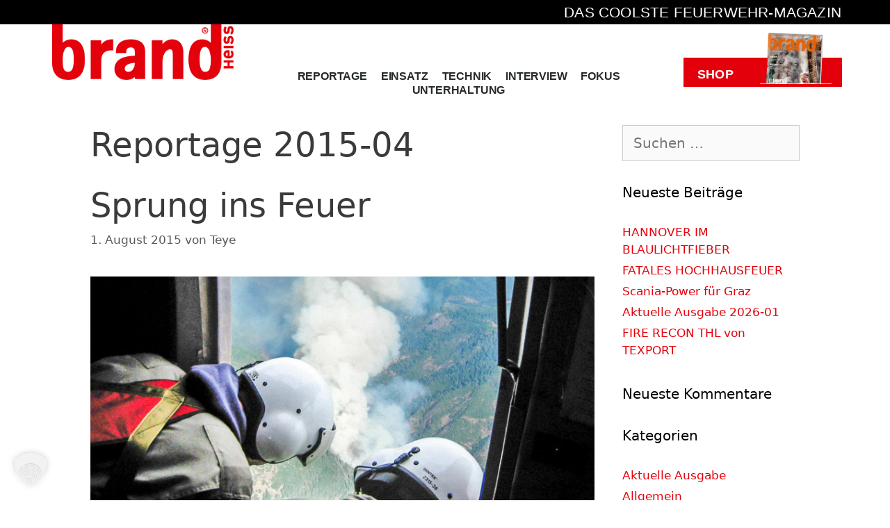

--- FILE ---
content_type: text/html; charset=UTF-8
request_url: https://brandheissmagazin.com/category/reportage/reportage-2015-04/
body_size: 20164
content:
<!DOCTYPE html>
<html lang="de">
<head>
	<meta charset="UTF-8">
	<title>Reportage 2015-04 &#8211; BRANDHEISSMAGAZIN</title>
<link href="https://fonts.googleapis.com/css?family=Poppins:100,100i,200,200i,300,300i,400,400i,500,500i,600,600i,700,700i,800,800i,900,900i%7CAnton:100,100i,200,200i,300,300i,400,400i,500,500i,600,600i,700,700i,800,800i,900,900i%7CPragati+Narrow:100,100i,200,200i,300,300i,400,400i,500,500i,600,600i,700,700i,800,800i,900,900i%7CAssistant:100,100i,200,200i,300,300i,400,400i,500,500i,600,600i,700,700i,800,800i,900,900i" rel="stylesheet"><meta name='robots' content='max-image-preview:large' />
	<style>img:is([sizes="auto" i], [sizes^="auto," i]) { contain-intrinsic-size: 3000px 1500px }</style>
	<meta name="viewport" content="width=device-width, initial-scale=1"><link rel="alternate" type="application/rss+xml" title="BRANDHEISSMAGAZIN &raquo; Feed" href="https://brandheissmagazin.com/feed/" />
<link rel="alternate" type="application/rss+xml" title="BRANDHEISSMAGAZIN &raquo; Kommentar-Feed" href="https://brandheissmagazin.com/comments/feed/" />
<link rel="alternate" type="application/rss+xml" title="BRANDHEISSMAGAZIN &raquo; Reportage 2015-04 Kategorie-Feed" href="https://brandheissmagazin.com/category/reportage/reportage-2015-04/feed/" />
<link rel='stylesheet' id='layerslider-css' href='https://brandheissmagazin.com/wp-content/plugins/LayerSlider/assets/static/layerslider/css/layerslider.css?ver=7.15.1' media='all' />
<style id='classic-theme-styles-inline-css'>
/*! This file is auto-generated */
.wp-block-button__link{color:#fff;background-color:#32373c;border-radius:9999px;box-shadow:none;text-decoration:none;padding:calc(.667em + 2px) calc(1.333em + 2px);font-size:1.125em}.wp-block-file__button{background:#32373c;color:#fff;text-decoration:none}
</style>
<link rel='stylesheet' id='jet-engine-frontend-css' href='https://brandheissmagazin.com/wp-content/plugins/jet-engine/assets/css/frontend.css?ver=3.7.5' media='all' />
<style id='global-styles-inline-css'>
:root{--wp--preset--aspect-ratio--square: 1;--wp--preset--aspect-ratio--4-3: 4/3;--wp--preset--aspect-ratio--3-4: 3/4;--wp--preset--aspect-ratio--3-2: 3/2;--wp--preset--aspect-ratio--2-3: 2/3;--wp--preset--aspect-ratio--16-9: 16/9;--wp--preset--aspect-ratio--9-16: 9/16;--wp--preset--color--black: #000000;--wp--preset--color--cyan-bluish-gray: #abb8c3;--wp--preset--color--white: #ffffff;--wp--preset--color--pale-pink: #f78da7;--wp--preset--color--vivid-red: #cf2e2e;--wp--preset--color--luminous-vivid-orange: #ff6900;--wp--preset--color--luminous-vivid-amber: #fcb900;--wp--preset--color--light-green-cyan: #7bdcb5;--wp--preset--color--vivid-green-cyan: #00d084;--wp--preset--color--pale-cyan-blue: #8ed1fc;--wp--preset--color--vivid-cyan-blue: #0693e3;--wp--preset--color--vivid-purple: #9b51e0;--wp--preset--color--contrast: var(--contrast);--wp--preset--color--contrast-2: var(--contrast-2);--wp--preset--color--contrast-3: var(--contrast-3);--wp--preset--color--base: var(--base);--wp--preset--color--base-2: var(--base-2);--wp--preset--color--base-3: var(--base-3);--wp--preset--color--accent: var(--accent);--wp--preset--gradient--vivid-cyan-blue-to-vivid-purple: linear-gradient(135deg,rgba(6,147,227,1) 0%,rgb(155,81,224) 100%);--wp--preset--gradient--light-green-cyan-to-vivid-green-cyan: linear-gradient(135deg,rgb(122,220,180) 0%,rgb(0,208,130) 100%);--wp--preset--gradient--luminous-vivid-amber-to-luminous-vivid-orange: linear-gradient(135deg,rgba(252,185,0,1) 0%,rgba(255,105,0,1) 100%);--wp--preset--gradient--luminous-vivid-orange-to-vivid-red: linear-gradient(135deg,rgba(255,105,0,1) 0%,rgb(207,46,46) 100%);--wp--preset--gradient--very-light-gray-to-cyan-bluish-gray: linear-gradient(135deg,rgb(238,238,238) 0%,rgb(169,184,195) 100%);--wp--preset--gradient--cool-to-warm-spectrum: linear-gradient(135deg,rgb(74,234,220) 0%,rgb(151,120,209) 20%,rgb(207,42,186) 40%,rgb(238,44,130) 60%,rgb(251,105,98) 80%,rgb(254,248,76) 100%);--wp--preset--gradient--blush-light-purple: linear-gradient(135deg,rgb(255,206,236) 0%,rgb(152,150,240) 100%);--wp--preset--gradient--blush-bordeaux: linear-gradient(135deg,rgb(254,205,165) 0%,rgb(254,45,45) 50%,rgb(107,0,62) 100%);--wp--preset--gradient--luminous-dusk: linear-gradient(135deg,rgb(255,203,112) 0%,rgb(199,81,192) 50%,rgb(65,88,208) 100%);--wp--preset--gradient--pale-ocean: linear-gradient(135deg,rgb(255,245,203) 0%,rgb(182,227,212) 50%,rgb(51,167,181) 100%);--wp--preset--gradient--electric-grass: linear-gradient(135deg,rgb(202,248,128) 0%,rgb(113,206,126) 100%);--wp--preset--gradient--midnight: linear-gradient(135deg,rgb(2,3,129) 0%,rgb(40,116,252) 100%);--wp--preset--font-size--small: 13px;--wp--preset--font-size--medium: 20px;--wp--preset--font-size--large: 36px;--wp--preset--font-size--x-large: 42px;--wp--preset--spacing--20: 0.44rem;--wp--preset--spacing--30: 0.67rem;--wp--preset--spacing--40: 1rem;--wp--preset--spacing--50: 1.5rem;--wp--preset--spacing--60: 2.25rem;--wp--preset--spacing--70: 3.38rem;--wp--preset--spacing--80: 5.06rem;--wp--preset--shadow--natural: 6px 6px 9px rgba(0, 0, 0, 0.2);--wp--preset--shadow--deep: 12px 12px 50px rgba(0, 0, 0, 0.4);--wp--preset--shadow--sharp: 6px 6px 0px rgba(0, 0, 0, 0.2);--wp--preset--shadow--outlined: 6px 6px 0px -3px rgba(255, 255, 255, 1), 6px 6px rgba(0, 0, 0, 1);--wp--preset--shadow--crisp: 6px 6px 0px rgba(0, 0, 0, 1);}:where(.is-layout-flex){gap: 0.5em;}:where(.is-layout-grid){gap: 0.5em;}body .is-layout-flex{display: flex;}.is-layout-flex{flex-wrap: wrap;align-items: center;}.is-layout-flex > :is(*, div){margin: 0;}body .is-layout-grid{display: grid;}.is-layout-grid > :is(*, div){margin: 0;}:where(.wp-block-columns.is-layout-flex){gap: 2em;}:where(.wp-block-columns.is-layout-grid){gap: 2em;}:where(.wp-block-post-template.is-layout-flex){gap: 1.25em;}:where(.wp-block-post-template.is-layout-grid){gap: 1.25em;}.has-black-color{color: var(--wp--preset--color--black) !important;}.has-cyan-bluish-gray-color{color: var(--wp--preset--color--cyan-bluish-gray) !important;}.has-white-color{color: var(--wp--preset--color--white) !important;}.has-pale-pink-color{color: var(--wp--preset--color--pale-pink) !important;}.has-vivid-red-color{color: var(--wp--preset--color--vivid-red) !important;}.has-luminous-vivid-orange-color{color: var(--wp--preset--color--luminous-vivid-orange) !important;}.has-luminous-vivid-amber-color{color: var(--wp--preset--color--luminous-vivid-amber) !important;}.has-light-green-cyan-color{color: var(--wp--preset--color--light-green-cyan) !important;}.has-vivid-green-cyan-color{color: var(--wp--preset--color--vivid-green-cyan) !important;}.has-pale-cyan-blue-color{color: var(--wp--preset--color--pale-cyan-blue) !important;}.has-vivid-cyan-blue-color{color: var(--wp--preset--color--vivid-cyan-blue) !important;}.has-vivid-purple-color{color: var(--wp--preset--color--vivid-purple) !important;}.has-black-background-color{background-color: var(--wp--preset--color--black) !important;}.has-cyan-bluish-gray-background-color{background-color: var(--wp--preset--color--cyan-bluish-gray) !important;}.has-white-background-color{background-color: var(--wp--preset--color--white) !important;}.has-pale-pink-background-color{background-color: var(--wp--preset--color--pale-pink) !important;}.has-vivid-red-background-color{background-color: var(--wp--preset--color--vivid-red) !important;}.has-luminous-vivid-orange-background-color{background-color: var(--wp--preset--color--luminous-vivid-orange) !important;}.has-luminous-vivid-amber-background-color{background-color: var(--wp--preset--color--luminous-vivid-amber) !important;}.has-light-green-cyan-background-color{background-color: var(--wp--preset--color--light-green-cyan) !important;}.has-vivid-green-cyan-background-color{background-color: var(--wp--preset--color--vivid-green-cyan) !important;}.has-pale-cyan-blue-background-color{background-color: var(--wp--preset--color--pale-cyan-blue) !important;}.has-vivid-cyan-blue-background-color{background-color: var(--wp--preset--color--vivid-cyan-blue) !important;}.has-vivid-purple-background-color{background-color: var(--wp--preset--color--vivid-purple) !important;}.has-black-border-color{border-color: var(--wp--preset--color--black) !important;}.has-cyan-bluish-gray-border-color{border-color: var(--wp--preset--color--cyan-bluish-gray) !important;}.has-white-border-color{border-color: var(--wp--preset--color--white) !important;}.has-pale-pink-border-color{border-color: var(--wp--preset--color--pale-pink) !important;}.has-vivid-red-border-color{border-color: var(--wp--preset--color--vivid-red) !important;}.has-luminous-vivid-orange-border-color{border-color: var(--wp--preset--color--luminous-vivid-orange) !important;}.has-luminous-vivid-amber-border-color{border-color: var(--wp--preset--color--luminous-vivid-amber) !important;}.has-light-green-cyan-border-color{border-color: var(--wp--preset--color--light-green-cyan) !important;}.has-vivid-green-cyan-border-color{border-color: var(--wp--preset--color--vivid-green-cyan) !important;}.has-pale-cyan-blue-border-color{border-color: var(--wp--preset--color--pale-cyan-blue) !important;}.has-vivid-cyan-blue-border-color{border-color: var(--wp--preset--color--vivid-cyan-blue) !important;}.has-vivid-purple-border-color{border-color: var(--wp--preset--color--vivid-purple) !important;}.has-vivid-cyan-blue-to-vivid-purple-gradient-background{background: var(--wp--preset--gradient--vivid-cyan-blue-to-vivid-purple) !important;}.has-light-green-cyan-to-vivid-green-cyan-gradient-background{background: var(--wp--preset--gradient--light-green-cyan-to-vivid-green-cyan) !important;}.has-luminous-vivid-amber-to-luminous-vivid-orange-gradient-background{background: var(--wp--preset--gradient--luminous-vivid-amber-to-luminous-vivid-orange) !important;}.has-luminous-vivid-orange-to-vivid-red-gradient-background{background: var(--wp--preset--gradient--luminous-vivid-orange-to-vivid-red) !important;}.has-very-light-gray-to-cyan-bluish-gray-gradient-background{background: var(--wp--preset--gradient--very-light-gray-to-cyan-bluish-gray) !important;}.has-cool-to-warm-spectrum-gradient-background{background: var(--wp--preset--gradient--cool-to-warm-spectrum) !important;}.has-blush-light-purple-gradient-background{background: var(--wp--preset--gradient--blush-light-purple) !important;}.has-blush-bordeaux-gradient-background{background: var(--wp--preset--gradient--blush-bordeaux) !important;}.has-luminous-dusk-gradient-background{background: var(--wp--preset--gradient--luminous-dusk) !important;}.has-pale-ocean-gradient-background{background: var(--wp--preset--gradient--pale-ocean) !important;}.has-electric-grass-gradient-background{background: var(--wp--preset--gradient--electric-grass) !important;}.has-midnight-gradient-background{background: var(--wp--preset--gradient--midnight) !important;}.has-small-font-size{font-size: var(--wp--preset--font-size--small) !important;}.has-medium-font-size{font-size: var(--wp--preset--font-size--medium) !important;}.has-large-font-size{font-size: var(--wp--preset--font-size--large) !important;}.has-x-large-font-size{font-size: var(--wp--preset--font-size--x-large) !important;}
:where(.wp-block-post-template.is-layout-flex){gap: 1.25em;}:where(.wp-block-post-template.is-layout-grid){gap: 1.25em;}
:where(.wp-block-columns.is-layout-flex){gap: 2em;}:where(.wp-block-columns.is-layout-grid){gap: 2em;}
:root :where(.wp-block-pullquote){font-size: 1.5em;line-height: 1.6;}
</style>
<link rel='stylesheet' id='parent-style-css' href='https://brandheissmagazin.com/wp-content/themes/generatepress/style.css?ver=6.8.3' media='all' />
<link rel='stylesheet' id='generate-style-grid-css' href='https://brandheissmagazin.com/wp-content/themes/generatepress/assets/css/unsemantic-grid.min.css?ver=3.6.0' media='all' />
<link rel='stylesheet' id='generate-style-css' href='https://brandheissmagazin.com/wp-content/themes/generatepress/assets/css/style.min.css?ver=3.6.0' media='all' />
<style id='generate-style-inline-css'>
body{background-color:#ffffff;color:#3a3a3a;}a{color:#e3000b;}a:visited{color:#960005;}a:hover, a:focus, a:active{color:#000000;}body .grid-container{max-width:1100px;}.wp-block-group__inner-container{max-width:1100px;margin-left:auto;margin-right:auto;}:root{--contrast:#222222;--contrast-2:#575760;--contrast-3:#b2b2be;--base:#f0f0f0;--base-2:#f7f8f9;--base-3:#ffffff;--accent:#1e73be;}:root .has-contrast-color{color:var(--contrast);}:root .has-contrast-background-color{background-color:var(--contrast);}:root .has-contrast-2-color{color:var(--contrast-2);}:root .has-contrast-2-background-color{background-color:var(--contrast-2);}:root .has-contrast-3-color{color:var(--contrast-3);}:root .has-contrast-3-background-color{background-color:var(--contrast-3);}:root .has-base-color{color:var(--base);}:root .has-base-background-color{background-color:var(--base);}:root .has-base-2-color{color:var(--base-2);}:root .has-base-2-background-color{background-color:var(--base-2);}:root .has-base-3-color{color:var(--base-3);}:root .has-base-3-background-color{background-color:var(--base-3);}:root .has-accent-color{color:var(--accent);}:root .has-accent-background-color{background-color:var(--accent);}body, button, input, select, textarea{font-family:-apple-system, system-ui, BlinkMacSystemFont, "Segoe UI", Helvetica, Arial, sans-serif, "Apple Color Emoji", "Segoe UI Emoji", "Segoe UI Symbol";font-weight:300;font-size:20px;}body{line-height:1.5;}.entry-content > [class*="wp-block-"]:not(:last-child):not(.wp-block-heading){margin-bottom:1.5em;}.main-title{font-size:45px;}.main-navigation .main-nav ul ul li a{font-size:14px;}.sidebar .widget, .footer-widgets .widget{font-size:17px;}h1{font-weight:300;font-size:48px;}h2{font-weight:300;font-size:48px;}h3{font-size:28px;}h4{font-size:inherit;}h5{font-size:inherit;}@media (max-width:768px){.main-title{font-size:30px;}h1{font-size:38px;}h2{font-size:38px;}}.top-bar{background-color:#636363;color:#ffffff;}.top-bar a{color:#ffffff;}.top-bar a:hover{color:#303030;}.site-header{background-color:#ffffff;color:#3a3a3a;}.site-header a{color:#3a3a3a;}.main-title a,.main-title a:hover{color:#222222;}.site-description{color:#757575;}.main-navigation,.main-navigation ul ul{background-color:#222222;}.main-navigation .main-nav ul li a, .main-navigation .menu-toggle, .main-navigation .menu-bar-items{color:#ffffff;}.main-navigation .main-nav ul li:not([class*="current-menu-"]):hover > a, .main-navigation .main-nav ul li:not([class*="current-menu-"]):focus > a, .main-navigation .main-nav ul li.sfHover:not([class*="current-menu-"]) > a, .main-navigation .menu-bar-item:hover > a, .main-navigation .menu-bar-item.sfHover > a{color:#ffffff;background-color:#3f3f3f;}button.menu-toggle:hover,button.menu-toggle:focus,.main-navigation .mobile-bar-items a,.main-navigation .mobile-bar-items a:hover,.main-navigation .mobile-bar-items a:focus{color:#ffffff;}.main-navigation .main-nav ul li[class*="current-menu-"] > a{color:#ffffff;background-color:#3f3f3f;}.navigation-search input[type="search"],.navigation-search input[type="search"]:active, .navigation-search input[type="search"]:focus, .main-navigation .main-nav ul li.search-item.active > a, .main-navigation .menu-bar-items .search-item.active > a{color:#ffffff;background-color:#3f3f3f;}.main-navigation ul ul{background-color:#3f3f3f;}.main-navigation .main-nav ul ul li a{color:#ffffff;}.main-navigation .main-nav ul ul li:not([class*="current-menu-"]):hover > a,.main-navigation .main-nav ul ul li:not([class*="current-menu-"]):focus > a, .main-navigation .main-nav ul ul li.sfHover:not([class*="current-menu-"]) > a{color:#ffffff;background-color:#4f4f4f;}.main-navigation .main-nav ul ul li[class*="current-menu-"] > a{color:#ffffff;background-color:#4f4f4f;}.separate-containers .inside-article, .separate-containers .comments-area, .separate-containers .page-header, .one-container .container, .separate-containers .paging-navigation, .inside-page-header{background-color:#ffffff;}.entry-title a{color:#3a3a3a;}.entry-title a:hover{color:#3a3a3a;}.entry-meta{color:#595959;}.entry-meta a{color:#595959;}.entry-meta a:hover{color:#1e73be;}.sidebar .widget{background-color:#ffffff;}.sidebar .widget .widget-title{color:#000000;}.footer-widgets{background-color:#ffffff;}.footer-widgets .widget-title{color:#000000;}.site-info{color:#ffffff;background-color:#222222;}.site-info a{color:#ffffff;}.site-info a:hover{color:#606060;}.footer-bar .widget_nav_menu .current-menu-item a{color:#606060;}input[type="text"],input[type="email"],input[type="url"],input[type="password"],input[type="search"],input[type="tel"],input[type="number"],textarea,select{color:#666666;background-color:#fafafa;border-color:#cccccc;}input[type="text"]:focus,input[type="email"]:focus,input[type="url"]:focus,input[type="password"]:focus,input[type="search"]:focus,input[type="tel"]:focus,input[type="number"]:focus,textarea:focus,select:focus{color:#666666;background-color:#ffffff;border-color:#bfbfbf;}button,html input[type="button"],input[type="reset"],input[type="submit"],a.button,a.wp-block-button__link:not(.has-background){color:#ffffff;background-color:#666666;}button:hover,html input[type="button"]:hover,input[type="reset"]:hover,input[type="submit"]:hover,a.button:hover,button:focus,html input[type="button"]:focus,input[type="reset"]:focus,input[type="submit"]:focus,a.button:focus,a.wp-block-button__link:not(.has-background):active,a.wp-block-button__link:not(.has-background):focus,a.wp-block-button__link:not(.has-background):hover{color:#ffffff;background-color:#3f3f3f;}a.generate-back-to-top{background-color:rgba( 0,0,0,0.4 );color:#ffffff;}a.generate-back-to-top:hover,a.generate-back-to-top:focus{background-color:rgba( 0,0,0,0.6 );color:#ffffff;}:root{--gp-search-modal-bg-color:var(--base-3);--gp-search-modal-text-color:var(--contrast);--gp-search-modal-overlay-bg-color:rgba(0,0,0,0.2);}@media (max-width:768px){.main-navigation .menu-bar-item:hover > a, .main-navigation .menu-bar-item.sfHover > a{background:none;color:#ffffff;}}.inside-top-bar{padding:10px;}.inside-header{padding:40px;}.site-main .wp-block-group__inner-container{padding:40px;}.entry-content .alignwide, body:not(.no-sidebar) .entry-content .alignfull{margin-left:-40px;width:calc(100% + 80px);max-width:calc(100% + 80px);}.rtl .menu-item-has-children .dropdown-menu-toggle{padding-left:20px;}.rtl .main-navigation .main-nav ul li.menu-item-has-children > a{padding-right:20px;}.site-info{padding:20px;}@media (max-width:768px){.separate-containers .inside-article, .separate-containers .comments-area, .separate-containers .page-header, .separate-containers .paging-navigation, .one-container .site-content, .inside-page-header{padding:30px;}.site-main .wp-block-group__inner-container{padding:30px;}.site-info{padding-right:10px;padding-left:10px;}.entry-content .alignwide, body:not(.no-sidebar) .entry-content .alignfull{margin-left:-30px;width:calc(100% + 60px);max-width:calc(100% + 60px);}}.one-container .sidebar .widget{padding:0px;}/* End cached CSS */@media (max-width:768px){.main-navigation .menu-toggle,.main-navigation .mobile-bar-items,.sidebar-nav-mobile:not(#sticky-placeholder){display:block;}.main-navigation ul,.gen-sidebar-nav{display:none;}[class*="nav-float-"] .site-header .inside-header > *{float:none;clear:both;}}
</style>
<link rel='stylesheet' id='generate-mobile-style-css' href='https://brandheissmagazin.com/wp-content/themes/generatepress/assets/css/mobile.min.css?ver=3.6.0' media='all' />
<link rel='stylesheet' id='generate-font-icons-css' href='https://brandheissmagazin.com/wp-content/themes/generatepress/assets/css/components/font-icons.min.css?ver=3.6.0' media='all' />
<link rel='stylesheet' id='generate-child-css' href='https://brandheissmagazin.com/wp-content/themes/w1qp4tob5s00k0wkko8g-eaH7tO/style.css?ver=1661159431' media='all' />
<link rel='stylesheet' id='e-sticky-css' href='https://brandheissmagazin.com/wp-content/plugins/elementor-pro/assets/css/modules/sticky.min.css?ver=3.31.2' media='all' />
<link rel='stylesheet' id='elementor-frontend-css' href='https://brandheissmagazin.com/wp-content/plugins/elementor/assets/css/frontend.min.css?ver=3.31.3' media='all' />
<link rel='stylesheet' id='widget-image-css' href='https://brandheissmagazin.com/wp-content/plugins/elementor/assets/css/widget-image.min.css?ver=3.31.3' media='all' />
<link rel='stylesheet' id='widget-nav-menu-css' href='https://brandheissmagazin.com/wp-content/plugins/elementor-pro/assets/css/widget-nav-menu.min.css?ver=3.31.2' media='all' />
<link rel='stylesheet' id='widget-spacer-css' href='https://brandheissmagazin.com/wp-content/plugins/elementor/assets/css/widget-spacer.min.css?ver=3.31.3' media='all' />
<link rel='stylesheet' id='widget-social-icons-css' href='https://brandheissmagazin.com/wp-content/plugins/elementor/assets/css/widget-social-icons.min.css?ver=3.31.3' media='all' />
<link rel='stylesheet' id='e-apple-webkit-css' href='https://brandheissmagazin.com/wp-content/plugins/elementor/assets/css/conditionals/apple-webkit.min.css?ver=3.31.3' media='all' />
<link rel='stylesheet' id='elementor-icons-css' href='https://brandheissmagazin.com/wp-content/plugins/elementor/assets/lib/eicons/css/elementor-icons.min.css?ver=5.43.0' media='all' />
<link rel='stylesheet' id='elementor-post-6139-css' href='https://brandheissmagazin.com/wp-content/uploads/elementor/css/post-6139.css?ver=1766825293' media='all' />
<link rel='stylesheet' id='uael-frontend-css' href='https://brandheissmagazin.com/wp-content/plugins/ultimate-elementor/assets/min-css/uael-frontend.min.css?ver=1.40.2' media='all' />
<link rel='stylesheet' id='uael-teammember-social-icons-css' href='https://brandheissmagazin.com/wp-content/plugins/elementor/assets/css/widget-social-icons.min.css?ver=3.24.0' media='all' />
<link rel='stylesheet' id='uael-social-share-icons-brands-css' href='https://brandheissmagazin.com/wp-content/plugins/elementor/assets/lib/font-awesome/css/brands.css?ver=5.15.3' media='all' />
<link rel='stylesheet' id='uael-social-share-icons-fontawesome-css' href='https://brandheissmagazin.com/wp-content/plugins/elementor/assets/lib/font-awesome/css/fontawesome.css?ver=5.15.3' media='all' />
<link rel='stylesheet' id='uael-nav-menu-icons-css' href='https://brandheissmagazin.com/wp-content/plugins/elementor/assets/lib/font-awesome/css/solid.css?ver=5.15.3' media='all' />
<link rel='stylesheet' id='font-awesome-5-all-css' href='https://brandheissmagazin.com/wp-content/plugins/elementor/assets/lib/font-awesome/css/all.min.css?ver=3.31.3' media='all' />
<link rel='stylesheet' id='font-awesome-4-shim-css' href='https://brandheissmagazin.com/wp-content/plugins/elementor/assets/lib/font-awesome/css/v4-shims.min.css?ver=3.31.3' media='all' />
<link rel='stylesheet' id='elementor-post-1319-css' href='https://brandheissmagazin.com/wp-content/uploads/elementor/css/post-1319.css?ver=1766795937' media='all' />
<link rel='stylesheet' id='elementor-post-1379-css' href='https://brandheissmagazin.com/wp-content/uploads/elementor/css/post-1379.css?ver=1766795412' media='all' />
<link rel='stylesheet' id='borlabs-cookie-custom-css' href='https://brandheissmagazin.com/wp-content/cache/borlabs-cookie/1/borlabs-cookie-1-de.css?ver=3.3.7-40' media='all' />
<link rel='stylesheet' id='elementor-icons-shared-0-css' href='https://brandheissmagazin.com/wp-content/plugins/elementor/assets/lib/font-awesome/css/fontawesome.min.css?ver=5.15.3' media='all' />
<link rel='stylesheet' id='elementor-icons-fa-solid-css' href='https://brandheissmagazin.com/wp-content/plugins/elementor/assets/lib/font-awesome/css/solid.min.css?ver=5.15.3' media='all' />
<link rel='stylesheet' id='elementor-icons-fa-brands-css' href='https://brandheissmagazin.com/wp-content/plugins/elementor/assets/lib/font-awesome/css/brands.min.css?ver=5.15.3' media='all' />
<script src="https://brandheissmagazin.com/wp-includes/js/jquery/jquery.min.js?ver=3.7.1" id="jquery-core-js"></script>
<script src="https://brandheissmagazin.com/wp-includes/js/jquery/jquery-migrate.min.js?ver=3.4.1" id="jquery-migrate-js"></script>
<script id="layerslider-utils-js-extra">
var LS_Meta = {"v":"7.15.1","fixGSAP":"1"};
</script>
<script src="https://brandheissmagazin.com/wp-content/plugins/LayerSlider/assets/static/layerslider/js/layerslider.utils.js?ver=7.15.1" id="layerslider-utils-js"></script>
<script src="https://brandheissmagazin.com/wp-content/plugins/LayerSlider/assets/static/layerslider/js/layerslider.kreaturamedia.jquery.js?ver=7.15.1" id="layerslider-js"></script>
<script src="https://brandheissmagazin.com/wp-content/plugins/LayerSlider/assets/static/layerslider/js/layerslider.transitions.js?ver=7.15.1" id="layerslider-transitions-js"></script>
<script src="https://brandheissmagazin.com/wp-content/plugins/elementor/assets/lib/font-awesome/js/v4-shims.min.js?ver=3.31.3" id="font-awesome-4-shim-js"></script>
<script data-no-optimize="1" data-no-minify="1" data-cfasync="false" src="https://brandheissmagazin.com/wp-content/cache/borlabs-cookie/1/borlabs-cookie-config-de.json.js?ver=3.3.7-45" id="borlabs-cookie-config-js"></script>
<meta name="generator" content="Powered by LayerSlider 7.15.1 - Build Heros, Sliders, and Popups. Create Animations and Beautiful, Rich Web Content as Easy as Never Before on WordPress." />
<!-- LayerSlider updates and docs at: https://layerslider.com -->
<link rel="https://api.w.org/" href="https://brandheissmagazin.com/wp-json/" /><link rel="alternate" title="JSON" type="application/json" href="https://brandheissmagazin.com/wp-json/wp/v2/categories/191" /><link rel="EditURI" type="application/rsd+xml" title="RSD" href="https://brandheissmagazin.com/xmlrpc.php?rsd" />
<meta name="generator" content="Elementor 3.31.3; features: additional_custom_breakpoints; settings: css_print_method-external, google_font-disabled, font_display-auto">
<style>.recentcomments a{display:inline !important;padding:0 !important;margin:0 !important;}</style>			<style>
				.e-con.e-parent:nth-of-type(n+4):not(.e-lazyloaded):not(.e-no-lazyload),
				.e-con.e-parent:nth-of-type(n+4):not(.e-lazyloaded):not(.e-no-lazyload) * {
					background-image: none !important;
				}
				@media screen and (max-height: 1024px) {
					.e-con.e-parent:nth-of-type(n+3):not(.e-lazyloaded):not(.e-no-lazyload),
					.e-con.e-parent:nth-of-type(n+3):not(.e-lazyloaded):not(.e-no-lazyload) * {
						background-image: none !important;
					}
				}
				@media screen and (max-height: 640px) {
					.e-con.e-parent:nth-of-type(n+2):not(.e-lazyloaded):not(.e-no-lazyload),
					.e-con.e-parent:nth-of-type(n+2):not(.e-lazyloaded):not(.e-no-lazyload) * {
						background-image: none !important;
					}
				}
			</style>
			<link rel="icon" href="https://brandheissmagazin.com/wp-content/uploads/2020/05/bhm-icon-150x150.png" sizes="32x32" />
<link rel="icon" href="https://brandheissmagazin.com/wp-content/uploads/2020/05/bhm-icon-300x300.png" sizes="192x192" />
<link rel="apple-touch-icon" href="https://brandheissmagazin.com/wp-content/uploads/2020/05/bhm-icon-300x300.png" />
<meta name="msapplication-TileImage" content="https://brandheissmagazin.com/wp-content/uploads/2020/05/bhm-icon-300x300.png" />
</head>

<body class="archive category category-reportage-2015-04 category-191 wp-custom-logo wp-embed-responsive wp-theme-generatepress wp-child-theme-w1qp4tob5s00k0wkko8g-eaH7tO right-sidebar nav-below-header one-container fluid-header active-footer-widgets-0 nav-aligned-left header-aligned-left dropdown-hover elementor-default elementor-kit-6139" itemtype="https://schema.org/Blog" itemscope>
	<a class="screen-reader-text skip-link" href="#content" title="Zum Inhalt springen">Zum Inhalt springen</a>		<header data-elementor-type="header" data-elementor-id="1319" class="elementor elementor-1319 elementor-location-header" data-elementor-post-type="elementor_library">
					<section class="elementor-section elementor-top-section elementor-element elementor-element-932dc7a elementor-section-content-middle elementor-section-boxed elementor-section-height-default elementor-section-height-default" data-id="932dc7a" data-element_type="section" data-settings="{&quot;background_background&quot;:&quot;classic&quot;}">
						<div class="elementor-container elementor-column-gap-no">
					<div class="elementor-column elementor-col-100 elementor-top-column elementor-element elementor-element-b64b0f4" data-id="b64b0f4" data-element_type="column">
			<div class="elementor-widget-wrap elementor-element-populated">
						<div class="elementor-element elementor-element-a7dc760 elementor-widget elementor-widget-text-editor" data-id="a7dc760" data-element_type="widget" data-widget_type="text-editor.default">
				<div class="elementor-widget-container">
									<p.cool>DAS COOLSTE FEUERWEHR-MAGAZIN								</div>
				</div>
					</div>
		</div>
					</div>
		</section>
				<section class="elementor-section elementor-top-section elementor-element elementor-element-37ddaeb elementor-section-content-top elementor-hidden-tablet elementor-hidden-phone elementor-section-boxed elementor-section-height-default elementor-section-height-default" data-id="37ddaeb" data-element_type="section" data-settings="{&quot;sticky&quot;:&quot;top&quot;,&quot;background_background&quot;:&quot;classic&quot;,&quot;sticky_on&quot;:[&quot;desktop&quot;,&quot;tablet&quot;,&quot;mobile&quot;],&quot;sticky_offset&quot;:0,&quot;sticky_effects_offset&quot;:0,&quot;sticky_anchor_link_offset&quot;:0}">
						<div class="elementor-container elementor-column-gap-no">
					<div class="elementor-column elementor-col-25 elementor-top-column elementor-element elementor-element-e106742" data-id="e106742" data-element_type="column">
			<div class="elementor-widget-wrap elementor-element-populated">
						<div class="elementor-element elementor-element-4db5191 elementor-widget elementor-widget-theme-site-logo elementor-widget-image" data-id="4db5191" data-element_type="widget" data-settings="{&quot;sticky&quot;:&quot;top&quot;,&quot;sticky_on&quot;:[&quot;desktop&quot;,&quot;tablet&quot;,&quot;mobile&quot;],&quot;sticky_offset&quot;:0,&quot;sticky_effects_offset&quot;:0,&quot;sticky_anchor_link_offset&quot;:0}" data-widget_type="theme-site-logo.default">
				<div class="elementor-widget-container">
											<a href="https://brandheissmagazin.com">
			<img width="1557" height="487" src="https://brandheissmagazin.com/wp-content/uploads/2019/02/brandheiss-logo.png" class="attachment-full size-full wp-image-33" alt="" srcset="https://brandheissmagazin.com/wp-content/uploads/2019/02/brandheiss-logo.png 1557w, https://brandheissmagazin.com/wp-content/uploads/2019/02/brandheiss-logo-300x94.png 300w, https://brandheissmagazin.com/wp-content/uploads/2019/02/brandheiss-logo-1024x320.png 1024w, https://brandheissmagazin.com/wp-content/uploads/2019/02/brandheiss-logo-768x240.png 768w, https://brandheissmagazin.com/wp-content/uploads/2019/02/brandheiss-logo-1536x480.png 1536w" sizes="(max-width: 1557px) 100vw, 1557px" />				</a>
											</div>
				</div>
					</div>
		</div>
				<div class="elementor-column elementor-col-25 elementor-top-column elementor-element elementor-element-ee886a9" data-id="ee886a9" data-element_type="column">
			<div class="elementor-widget-wrap elementor-element-populated">
						<div class="elementor-element elementor-element-cad08e1 elementor-nav-menu__align-center elementor-nav-menu--stretch elementor-nav-menu__text-align-center elementor-nav-menu--dropdown-tablet elementor-nav-menu--toggle elementor-nav-menu--burger elementor-widget elementor-widget-nav-menu" data-id="cad08e1" data-element_type="widget" data-settings="{&quot;full_width&quot;:&quot;stretch&quot;,&quot;sticky&quot;:&quot;top&quot;,&quot;submenu_icon&quot;:{&quot;value&quot;:&quot;&lt;i class=\&quot;\&quot;&gt;&lt;\/i&gt;&quot;,&quot;library&quot;:&quot;&quot;},&quot;layout&quot;:&quot;horizontal&quot;,&quot;toggle&quot;:&quot;burger&quot;,&quot;sticky_on&quot;:[&quot;desktop&quot;,&quot;tablet&quot;,&quot;mobile&quot;],&quot;sticky_offset&quot;:0,&quot;sticky_effects_offset&quot;:0,&quot;sticky_anchor_link_offset&quot;:0}" data-widget_type="nav-menu.default">
				<div class="elementor-widget-container">
								<nav aria-label="Menü" class="elementor-nav-menu--main elementor-nav-menu__container elementor-nav-menu--layout-horizontal e--pointer-none">
				<ul id="menu-1-cad08e1" class="elementor-nav-menu"><li class="menu-item menu-item-type-post_type menu-item-object-page menu-item-1470"><a href="https://brandheissmagazin.com/reportage/" class="elementor-item">Reportage</a></li>
<li class="menu-item menu-item-type-post_type menu-item-object-page menu-item-1472"><a href="https://brandheissmagazin.com/einsatz/" class="elementor-item">Einsatz</a></li>
<li class="menu-item menu-item-type-post_type menu-item-object-page menu-item-1471"><a href="https://brandheissmagazin.com/technik/" class="elementor-item">Technik</a></li>
<li class="menu-item menu-item-type-post_type menu-item-object-page menu-item-1473"><a href="https://brandheissmagazin.com/interview/" class="elementor-item">Interview</a></li>
<li class="menu-item menu-item-type-post_type menu-item-object-page menu-item-1474"><a href="https://brandheissmagazin.com/fokus/" class="elementor-item">Fokus</a></li>
<li class="menu-item menu-item-type-post_type menu-item-object-page menu-item-1475"><a href="https://brandheissmagazin.com/unterhaltung/" class="elementor-item">Unterhaltung</a></li>
</ul>			</nav>
					<div class="elementor-menu-toggle" role="button" tabindex="0" aria-label="Menü Umschalter" aria-expanded="false">
			<i aria-hidden="true" role="presentation" class="elementor-menu-toggle__icon--open eicon-menu-bar"></i><i aria-hidden="true" role="presentation" class="elementor-menu-toggle__icon--close eicon-close"></i>		</div>
					<nav class="elementor-nav-menu--dropdown elementor-nav-menu__container" aria-hidden="true">
				<ul id="menu-2-cad08e1" class="elementor-nav-menu"><li class="menu-item menu-item-type-post_type menu-item-object-page menu-item-1470"><a href="https://brandheissmagazin.com/reportage/" class="elementor-item" tabindex="-1">Reportage</a></li>
<li class="menu-item menu-item-type-post_type menu-item-object-page menu-item-1472"><a href="https://brandheissmagazin.com/einsatz/" class="elementor-item" tabindex="-1">Einsatz</a></li>
<li class="menu-item menu-item-type-post_type menu-item-object-page menu-item-1471"><a href="https://brandheissmagazin.com/technik/" class="elementor-item" tabindex="-1">Technik</a></li>
<li class="menu-item menu-item-type-post_type menu-item-object-page menu-item-1473"><a href="https://brandheissmagazin.com/interview/" class="elementor-item" tabindex="-1">Interview</a></li>
<li class="menu-item menu-item-type-post_type menu-item-object-page menu-item-1474"><a href="https://brandheissmagazin.com/fokus/" class="elementor-item" tabindex="-1">Fokus</a></li>
<li class="menu-item menu-item-type-post_type menu-item-object-page menu-item-1475"><a href="https://brandheissmagazin.com/unterhaltung/" class="elementor-item" tabindex="-1">Unterhaltung</a></li>
</ul>			</nav>
						</div>
				</div>
					</div>
		</div>
				<div class="elementor-column elementor-col-25 elementor-top-column elementor-element elementor-element-c0da51c" data-id="c0da51c" data-element_type="column">
			<div class="elementor-widget-wrap elementor-element-populated">
						<div class="elementor-element elementor-element-d3febc1 elementor-nav-menu__align-start elementor-nav-menu--stretch elementor-nav-menu--dropdown-tablet elementor-nav-menu__text-align-aside elementor-widget elementor-widget-nav-menu" data-id="d3febc1" data-element_type="widget" data-settings="{&quot;full_width&quot;:&quot;stretch&quot;,&quot;sticky&quot;:&quot;top&quot;,&quot;submenu_icon&quot;:{&quot;value&quot;:&quot;&lt;i class=\&quot;\&quot;&gt;&lt;\/i&gt;&quot;,&quot;library&quot;:&quot;&quot;},&quot;layout&quot;:&quot;horizontal&quot;,&quot;sticky_on&quot;:[&quot;desktop&quot;,&quot;tablet&quot;,&quot;mobile&quot;],&quot;sticky_offset&quot;:0,&quot;sticky_effects_offset&quot;:0,&quot;sticky_anchor_link_offset&quot;:0}" data-widget_type="nav-menu.default">
				<div class="elementor-widget-container">
								<nav aria-label="Menü" class="elementor-nav-menu--main elementor-nav-menu__container elementor-nav-menu--layout-horizontal e--pointer-none">
				<ul id="menu-1-d3febc1" class="elementor-nav-menu"><li class="menu-item menu-item-type-custom menu-item-object-custom menu-item-has-children menu-item-26"><a class="elementor-item">SHOP</a>
<ul class="sub-menu elementor-nav-menu--dropdown">
	<li class="menu-item menu-item-type-post_type menu-item-object-post menu-item-15752"><a href="https://brandheissmagazin.com/aktuelle-ausgabe-2026-01/" class="elementor-sub-item">ZUM INHALT</a></li>
	<li class="menu-item menu-item-type-custom menu-item-object-custom menu-item-28"><a target="_blank" href="https://bhm.shop-drift.com/shopdetail/BRANDHEISS,ABO---6-Ausgaben?dps=9&#038;so=bezo&#038;page=1&#038;vt=&#038;id=31" class="elementor-sub-item">JETZT ABONNIEREN</a></li>
	<li class="menu-item menu-item-type-custom menu-item-object-custom menu-item-29"><a target="_blank" href="https://bhm.shop-drift.com/de/aktuelle_ausgabe.asp" class="elementor-sub-item">JETZT BESTELLEN</a></li>
	<li class="menu-item menu-item-type-custom menu-item-object-custom menu-item-30"><a target="_blank" href="https://bhm.shop-drift.com/shoplist/" class="elementor-sub-item">ALLE PRODUKTE</a></li>
</ul>
</li>
</ul>			</nav>
						<nav class="elementor-nav-menu--dropdown elementor-nav-menu__container" aria-hidden="true">
				<ul id="menu-2-d3febc1" class="elementor-nav-menu"><li class="menu-item menu-item-type-custom menu-item-object-custom menu-item-has-children menu-item-26"><a class="elementor-item" tabindex="-1">SHOP</a>
<ul class="sub-menu elementor-nav-menu--dropdown">
	<li class="menu-item menu-item-type-post_type menu-item-object-post menu-item-15752"><a href="https://brandheissmagazin.com/aktuelle-ausgabe-2026-01/" class="elementor-sub-item" tabindex="-1">ZUM INHALT</a></li>
	<li class="menu-item menu-item-type-custom menu-item-object-custom menu-item-28"><a target="_blank" href="https://bhm.shop-drift.com/shopdetail/BRANDHEISS,ABO---6-Ausgaben?dps=9&#038;so=bezo&#038;page=1&#038;vt=&#038;id=31" class="elementor-sub-item" tabindex="-1">JETZT ABONNIEREN</a></li>
	<li class="menu-item menu-item-type-custom menu-item-object-custom menu-item-29"><a target="_blank" href="https://bhm.shop-drift.com/de/aktuelle_ausgabe.asp" class="elementor-sub-item" tabindex="-1">JETZT BESTELLEN</a></li>
	<li class="menu-item menu-item-type-custom menu-item-object-custom menu-item-30"><a target="_blank" href="https://bhm.shop-drift.com/shoplist/" class="elementor-sub-item" tabindex="-1">ALLE PRODUKTE</a></li>
</ul>
</li>
</ul>			</nav>
						</div>
				</div>
					</div>
		</div>
				<div class="elementor-column elementor-col-25 elementor-top-column elementor-element elementor-element-1a907b2" data-id="1a907b2" data-element_type="column">
			<div class="elementor-widget-wrap elementor-element-populated">
						<div class="elementor-element elementor-element-33875e2 elementor-widget elementor-widget-image" data-id="33875e2" data-element_type="widget" data-widget_type="image.default">
				<div class="elementor-widget-container">
																<a href="https://bhm.shop-drift.com/shopdetail/BRANDHEISS,ABO---6-Ausgaben?dps=9&#038;so=bezo&#038;page=1&#038;vt=&#038;id=31" target="_blank">
							<img width="124" height="95" src="https://brandheissmagazin.com/wp-content/uploads/2019/03/SHOPmenu-bhm-01-26-shop-124x95-1.webp" class="attachment-full size-full wp-image-15741" alt="" />								</a>
															</div>
				</div>
				<div class="elementor-element elementor-element-c807bac elementor-widget elementor-widget-button" data-id="c807bac" data-element_type="widget" data-widget_type="button.default">
				<div class="elementor-widget-container">
									<div class="elementor-button-wrapper">
					<a class="elementor-button elementor-size-xs" role="button">
						<span class="elementor-button-content-wrapper">
									<span class="elementor-button-text">Heft </span>
					</span>
					</a>
				</div>
								</div>
				</div>
					</div>
		</div>
					</div>
		</section>
				<section class="elementor-section elementor-top-section elementor-element elementor-element-08f6353 elementor-hidden-desktop elementor-hidden-phone elementor-section-boxed elementor-section-height-default elementor-section-height-default" data-id="08f6353" data-element_type="section" data-settings="{&quot;background_background&quot;:&quot;classic&quot;}">
						<div class="elementor-container elementor-column-gap-no">
					<div class="elementor-column elementor-col-100 elementor-top-column elementor-element elementor-element-5fa84d3" data-id="5fa84d3" data-element_type="column" data-settings="{&quot;background_background&quot;:&quot;classic&quot;}">
			<div class="elementor-widget-wrap elementor-element-populated">
						<section class="elementor-section elementor-inner-section elementor-element elementor-element-b3ddbcd elementor-section-boxed elementor-section-height-default elementor-section-height-default" data-id="b3ddbcd" data-element_type="section" data-settings="{&quot;background_background&quot;:&quot;classic&quot;,&quot;sticky&quot;:&quot;top&quot;,&quot;sticky_on&quot;:[&quot;desktop&quot;,&quot;tablet&quot;,&quot;mobile&quot;],&quot;sticky_offset&quot;:0,&quot;sticky_effects_offset&quot;:0,&quot;sticky_anchor_link_offset&quot;:0}">
						<div class="elementor-container elementor-column-gap-no">
					<div class="elementor-column elementor-col-50 elementor-inner-column elementor-element elementor-element-e2ec7fe" data-id="e2ec7fe" data-element_type="column" data-settings="{&quot;background_background&quot;:&quot;classic&quot;}">
			<div class="elementor-widget-wrap elementor-element-populated">
						<div class="elementor-element elementor-element-ae558d6 elementor-widget elementor-widget-theme-site-logo elementor-widget-image" data-id="ae558d6" data-element_type="widget" data-widget_type="theme-site-logo.default">
				<div class="elementor-widget-container">
											<a href="https://brandheissmagazin.com">
			<img width="1557" height="487" src="https://brandheissmagazin.com/wp-content/uploads/2019/02/brandheiss-logo.png" class="attachment-full size-full wp-image-33" alt="" srcset="https://brandheissmagazin.com/wp-content/uploads/2019/02/brandheiss-logo.png 1557w, https://brandheissmagazin.com/wp-content/uploads/2019/02/brandheiss-logo-300x94.png 300w, https://brandheissmagazin.com/wp-content/uploads/2019/02/brandheiss-logo-1024x320.png 1024w, https://brandheissmagazin.com/wp-content/uploads/2019/02/brandheiss-logo-768x240.png 768w, https://brandheissmagazin.com/wp-content/uploads/2019/02/brandheiss-logo-1536x480.png 1536w" sizes="(max-width: 1557px) 100vw, 1557px" />				</a>
											</div>
				</div>
					</div>
		</div>
				<div class="elementor-column elementor-col-50 elementor-inner-column elementor-element elementor-element-259308f" data-id="259308f" data-element_type="column">
			<div class="elementor-widget-wrap elementor-element-populated">
						<div class="elementor-element elementor-element-848414c elementor-tablet-align-right elementor-mobile-align-right elementor-widget elementor-widget-button" data-id="848414c" data-element_type="widget" data-widget_type="button.default">
				<div class="elementor-widget-container">
									<div class="elementor-button-wrapper">
					<a class="elementor-button elementor-button-link elementor-size-xl" href="#elementor-action%3Aaction%3Dpopup%3Aopen%26settings%3DeyJpZCI6IjIzMTciLCJ0b2dnbGUiOmZhbHNlfQ%3D%3D">
						<span class="elementor-button-content-wrapper">
						<span class="elementor-button-icon">
				<i aria-hidden="true" class="fas fa-bars"></i>			</span>
								</span>
					</a>
				</div>
								</div>
				</div>
					</div>
		</div>
					</div>
		</section>
					</div>
		</div>
					</div>
		</section>
				<section class="elementor-section elementor-top-section elementor-element elementor-element-a6ea526 elementor-hidden-desktop elementor-hidden-tablet elementor-section-boxed elementor-section-height-default elementor-section-height-default" data-id="a6ea526" data-element_type="section" data-settings="{&quot;background_background&quot;:&quot;classic&quot;}">
						<div class="elementor-container elementor-column-gap-no">
					<div class="elementor-column elementor-col-100 elementor-top-column elementor-element elementor-element-3b85afb" data-id="3b85afb" data-element_type="column" data-settings="{&quot;background_background&quot;:&quot;classic&quot;}">
			<div class="elementor-widget-wrap elementor-element-populated">
						<section class="elementor-section elementor-inner-section elementor-element elementor-element-45ef496 elementor-section-boxed elementor-section-height-default elementor-section-height-default" data-id="45ef496" data-element_type="section" data-settings="{&quot;background_background&quot;:&quot;classic&quot;,&quot;sticky&quot;:&quot;top&quot;,&quot;sticky_on&quot;:[&quot;desktop&quot;,&quot;tablet&quot;,&quot;mobile&quot;],&quot;sticky_offset&quot;:0,&quot;sticky_effects_offset&quot;:0,&quot;sticky_anchor_link_offset&quot;:0}">
						<div class="elementor-container elementor-column-gap-no">
					<div class="elementor-column elementor-col-50 elementor-inner-column elementor-element elementor-element-2fca7dd" data-id="2fca7dd" data-element_type="column" data-settings="{&quot;background_background&quot;:&quot;classic&quot;}">
			<div class="elementor-widget-wrap elementor-element-populated">
						<div class="elementor-element elementor-element-b6bedc2 elementor-widget elementor-widget-theme-site-logo elementor-widget-image" data-id="b6bedc2" data-element_type="widget" data-widget_type="theme-site-logo.default">
				<div class="elementor-widget-container">
											<a href="https://brandheissmagazin.com">
			<img width="1557" height="487" src="https://brandheissmagazin.com/wp-content/uploads/2019/02/brandheiss-logo.png" class="attachment-full size-full wp-image-33" alt="" srcset="https://brandheissmagazin.com/wp-content/uploads/2019/02/brandheiss-logo.png 1557w, https://brandheissmagazin.com/wp-content/uploads/2019/02/brandheiss-logo-300x94.png 300w, https://brandheissmagazin.com/wp-content/uploads/2019/02/brandheiss-logo-1024x320.png 1024w, https://brandheissmagazin.com/wp-content/uploads/2019/02/brandheiss-logo-768x240.png 768w, https://brandheissmagazin.com/wp-content/uploads/2019/02/brandheiss-logo-1536x480.png 1536w" sizes="(max-width: 1557px) 100vw, 1557px" />				</a>
											</div>
				</div>
					</div>
		</div>
				<div class="elementor-column elementor-col-50 elementor-inner-column elementor-element elementor-element-7dda5f8" data-id="7dda5f8" data-element_type="column">
			<div class="elementor-widget-wrap elementor-element-populated">
						<div class="elementor-element elementor-element-ac9c138 elementor-tablet-align-right elementor-mobile-align-right elementor-widget elementor-widget-button" data-id="ac9c138" data-element_type="widget" data-widget_type="button.default">
				<div class="elementor-widget-container">
									<div class="elementor-button-wrapper">
					<a class="elementor-button elementor-button-link elementor-size-xl" href="#elementor-action%3Aaction%3Dpopup%3Aopen%26settings%3DeyJpZCI6IjIzMTciLCJ0b2dnbGUiOmZhbHNlfQ%3D%3D">
						<span class="elementor-button-content-wrapper">
						<span class="elementor-button-icon">
				<i aria-hidden="true" class="fas fa-bars"></i>			</span>
								</span>
					</a>
				</div>
								</div>
				</div>
					</div>
		</div>
					</div>
		</section>
					</div>
		</div>
					</div>
		</section>
				</header>
		
	<div class="site grid-container container hfeed grid-parent" id="page">
				<div class="site-content" id="content">
			
	<div class="content-area grid-parent mobile-grid-100 grid-75 tablet-grid-75" id="primary">
		<main class="site-main" id="main">
					<header class="page-header" aria-label="Seite">
			
			<h1 class="page-title">
				Reportage 2015-04			</h1>

					</header>
		<article id="post-6947" class="post-6947 post type-post status-publish format-standard has-post-thumbnail hentry category-reportage category-reportage-2015-04 tag-einsatz tag-grossfeuer tag-reportage" itemtype="https://schema.org/CreativeWork" itemscope>
	<div class="inside-article">
					<header class="entry-header">
				<h2 class="entry-title" itemprop="headline"><a href="https://brandheissmagazin.com/sprung-ins-feuer/" rel="bookmark">Sprung ins Feuer</a></h2>		<div class="entry-meta">
			<span class="posted-on"><time class="updated" datetime="2021-09-01T13:03:14+02:00" itemprop="dateModified">1. September 2021</time><time class="entry-date published" datetime="2015-08-01T21:22:00+02:00" itemprop="datePublished">1. August 2015</time></span> <span class="byline">von <span class="author vcard" itemprop="author" itemtype="https://schema.org/Person" itemscope><a class="url fn n" href="https://brandheissmagazin.com/author/teye/" title="Alle Beiträge von Teye anzeigen" rel="author" itemprop="url"><span class="author-name" itemprop="name">Teye</span></a></span></span> 		</div>
					</header>
			<div class="post-image">
						
						<a href="https://brandheissmagazin.com/sprung-ins-feuer/">
							<img width="1853" height="1119" src="https://brandheissmagazin.com/wp-content/uploads/2015/08/bhm_04_sprung_tn.jpg" class="attachment-full size-full wp-post-image" alt="" itemprop="image" decoding="async" srcset="https://brandheissmagazin.com/wp-content/uploads/2015/08/bhm_04_sprung_tn.jpg 1853w, https://brandheissmagazin.com/wp-content/uploads/2015/08/bhm_04_sprung_tn-300x181.jpg 300w, https://brandheissmagazin.com/wp-content/uploads/2015/08/bhm_04_sprung_tn-1024x618.jpg 1024w, https://brandheissmagazin.com/wp-content/uploads/2015/08/bhm_04_sprung_tn-768x464.jpg 768w, https://brandheissmagazin.com/wp-content/uploads/2015/08/bhm_04_sprung_tn-1536x928.jpg 1536w" sizes="(max-width: 1853px) 100vw, 1853px" />
						</a>
					</div>
			<div class="entry-summary" itemprop="text">
				<p>Diese Truppe macht sich genau dorthin auf den Weg, wo andere flüchten. So hart ist der Job als Smoke Jumper wirklich.</p>
			</div>

				<footer class="entry-meta" aria-label="Beitragsmeta">
			<span class="cat-links"><span class="screen-reader-text">Kategorien </span><a href="https://brandheissmagazin.com/category/reportage/" rel="category tag">Reportage</a>, <a href="https://brandheissmagazin.com/category/reportage/reportage-2015-04/" rel="category tag">Reportage 2015-04</a></span> <span class="tags-links"><span class="screen-reader-text">Schlagwörter </span><a href="https://brandheissmagazin.com/tag/einsatz/" rel="tag">Einsatz</a>, <a href="https://brandheissmagazin.com/tag/grossfeuer/" rel="tag">Großfeuer</a>, <a href="https://brandheissmagazin.com/tag/reportage/" rel="tag">Reportage</a></span> 		</footer>
			</div>
</article>
		</main>
	</div>

	<div class="widget-area sidebar is-right-sidebar grid-25 tablet-grid-25 grid-parent" id="right-sidebar">
	<div class="inside-right-sidebar">
		<aside id="search-2" class="widget inner-padding widget_search"><form method="get" class="search-form" action="https://brandheissmagazin.com/">
	<label>
		<span class="screen-reader-text">Suche nach:</span>
		<input type="search" class="search-field" placeholder="Suchen …" value="" name="s" title="Suche nach:">
	</label>
	<input type="submit" class="search-submit" value="Suchen"></form>
</aside>
		<aside id="recent-posts-2" class="widget inner-padding widget_recent_entries">
		<h2 class="widget-title">Neueste Beiträge</h2>
		<ul>
											<li>
					<a href="https://brandheissmagazin.com/hannover-im-blaulichtfieber/">HANNOVER IM BLAULICHTFIEBER</a>
									</li>
											<li>
					<a href="https://brandheissmagazin.com/fatales-hochhausfeuer/">FATALES HOCHHAUSFEUER</a>
									</li>
											<li>
					<a href="https://brandheissmagazin.com/scania-power-fuer-graz/">Scania-Power für Graz</a>
									</li>
											<li>
					<a href="https://brandheissmagazin.com/aktuelle-ausgabe-2026-01/">Aktuelle Ausgabe 2026-01</a>
									</li>
											<li>
					<a href="https://brandheissmagazin.com/fire-recon-thl-von-texport/">FIRE RECON THL von TEXPORT</a>
									</li>
					</ul>

		</aside><aside id="recent-comments-2" class="widget inner-padding widget_recent_comments"><h2 class="widget-title">Neueste Kommentare</h2><ul id="recentcomments"></ul></aside><aside id="categories-2" class="widget inner-padding widget_categories"><h2 class="widget-title">Kategorien</h2>
			<ul>
					<li class="cat-item cat-item-29"><a href="https://brandheissmagazin.com/category/aktuelle-ausgabe/">Aktuelle Ausgabe</a>
</li>
	<li class="cat-item cat-item-1"><a href="https://brandheissmagazin.com/category/allgemein/">Allgemein</a>
</li>
	<li class="cat-item cat-item-8"><a href="https://brandheissmagazin.com/category/einsatz/">Einsatz</a>
</li>
	<li class="cat-item cat-item-190"><a href="https://brandheissmagazin.com/category/einsatz/einsatz-2015-05/">Einsatz 2015-05</a>
</li>
	<li class="cat-item cat-item-164"><a href="https://brandheissmagazin.com/category/einsatz/einsatz-2017-04/">Einsatz 2017-04</a>
</li>
	<li class="cat-item cat-item-116"><a href="https://brandheissmagazin.com/category/einsatz/einsatz-2020-03/">Einsatz 2020-03</a>
</li>
	<li class="cat-item cat-item-202"><a href="https://brandheissmagazin.com/category/einsatz/einsatz-2021-03/">Einsatz 2021-03</a>
</li>
	<li class="cat-item cat-item-356"><a href="https://brandheissmagazin.com/category/einsatz/einsatz-2021-05/">Einsatz 2021-05</a>
</li>
	<li class="cat-item cat-item-382"><a href="https://brandheissmagazin.com/category/einsatz/einsatz-2022-02/">Einsatz 2022-02</a>
</li>
	<li class="cat-item cat-item-402"><a href="https://brandheissmagazin.com/category/einsatz/einsatz-2022-04/">Einsatz 2022-04</a>
</li>
	<li class="cat-item cat-item-411"><a href="https://brandheissmagazin.com/category/einsatz/einsatz-2022-05/">Einsatz 2022-05</a>
</li>
	<li class="cat-item cat-item-432"><a href="https://brandheissmagazin.com/category/einsatz/einsatz-2023-01/">Einsatz 2023-01</a>
</li>
	<li class="cat-item cat-item-451"><a href="https://brandheissmagazin.com/category/einsatz/einsatz-2023-02/">Einsatz 2023-02</a>
</li>
	<li class="cat-item cat-item-505"><a href="https://brandheissmagazin.com/category/einsatz/einsatz-2024-01/">Einsatz 2024-01</a>
</li>
	<li class="cat-item cat-item-530"><a href="https://brandheissmagazin.com/category/einsatz/einsatz-2024-04/">Einsatz 2024-04</a>
</li>
	<li class="cat-item cat-item-542"><a href="https://brandheissmagazin.com/category/einsatz/einsatz-2024-05/">Einsatz 2024-05</a>
</li>
	<li class="cat-item cat-item-557"><a href="https://brandheissmagazin.com/category/einsatz/einsatz-2025-01/">Einsatz 2025-01</a>
</li>
	<li class="cat-item cat-item-564"><a href="https://brandheissmagazin.com/category/einsatz/einsatz-2025-02/">Einsatz 2025-02</a>
</li>
	<li class="cat-item cat-item-575"><a href="https://brandheissmagazin.com/category/einsatz/einsatz-2025-03/">Einsatz 2025-03</a>
</li>
	<li class="cat-item cat-item-591"><a href="https://brandheissmagazin.com/category/einsatz/einsatz-2025-05/">Einsatz 2025-05</a>
</li>
	<li class="cat-item cat-item-9"><a href="https://brandheissmagazin.com/category/feedback/">Feedback</a>
</li>
	<li class="cat-item cat-item-45"><a href="https://brandheissmagazin.com/category/feedback/feedback-2019-04/">Feedback 2019-04</a>
</li>
	<li class="cat-item cat-item-82"><a href="https://brandheissmagazin.com/category/feedback/feedback-2019-06/">Feedback 2019-06</a>
</li>
	<li class="cat-item cat-item-103"><a href="https://brandheissmagazin.com/category/feedback/feedback-2020-02/">Feedback 2020-02</a>
</li>
	<li class="cat-item cat-item-109"><a href="https://brandheissmagazin.com/category/feedback/feedback-2020-03/">Feedback 2020-03</a>
</li>
	<li class="cat-item cat-item-118"><a href="https://brandheissmagazin.com/category/feedback/feedback-2020-04/">Feedback 2020-04</a>
</li>
	<li class="cat-item cat-item-128"><a href="https://brandheissmagazin.com/category/feedback/feedback-2020-05/">Feedback 2020-05</a>
</li>
	<li class="cat-item cat-item-140"><a href="https://brandheissmagazin.com/category/feedback/feedback-2020-06/">Feedback 2020-06</a>
</li>
	<li class="cat-item cat-item-156"><a href="https://brandheissmagazin.com/category/feedback/feedback-2021-01/">Feedback 2021-01</a>
</li>
	<li class="cat-item cat-item-169"><a href="https://brandheissmagazin.com/category/feedback/feedback-2021-02/">Feedback 2021-02</a>
</li>
	<li class="cat-item cat-item-195"><a href="https://brandheissmagazin.com/category/feedback/feedback-2021-03/">Feedback 2021-03</a>
</li>
	<li class="cat-item cat-item-209"><a href="https://brandheissmagazin.com/category/feedback/feedback-2021-04/">Feedback 2021-04</a>
</li>
	<li class="cat-item cat-item-342"><a href="https://brandheissmagazin.com/category/feedback/feedback-2021-05/">Feedback 2021-05</a>
</li>
	<li class="cat-item cat-item-367"><a href="https://brandheissmagazin.com/category/feedback/feedback-2022-01/">Feedback 2022-01</a>
</li>
	<li class="cat-item cat-item-377"><a href="https://brandheissmagazin.com/category/feedback/feedback-2022-02/">Feedback 2022-02</a>
</li>
	<li class="cat-item cat-item-390"><a href="https://brandheissmagazin.com/category/feedback/feedback-2022-03/">Feedback 2022-03</a>
</li>
	<li class="cat-item cat-item-397"><a href="https://brandheissmagazin.com/category/feedback/feedback-2022-04/">Feedback 2022-04</a>
</li>
	<li class="cat-item cat-item-407"><a href="https://brandheissmagazin.com/category/feedback/feedback-2022-05/">Feedback 2022-05</a>
</li>
	<li class="cat-item cat-item-417"><a href="https://brandheissmagazin.com/category/feedback/feedback-2022-06/">Feedback 2022-06</a>
</li>
	<li class="cat-item cat-item-425"><a href="https://brandheissmagazin.com/category/feedback/feedback-2023-01/">Feedback 2023-01</a>
</li>
	<li class="cat-item cat-item-446"><a href="https://brandheissmagazin.com/category/feedback/feedback-2023-02/">Feedback 2023-02</a>
</li>
	<li class="cat-item cat-item-452"><a href="https://brandheissmagazin.com/category/feedback/feedback-2023-03/">Feedback 2023-03</a>
</li>
	<li class="cat-item cat-item-463"><a href="https://brandheissmagazin.com/category/feedback/feedback-2023-04/">Feedback 2023-04</a>
</li>
	<li class="cat-item cat-item-475"><a href="https://brandheissmagazin.com/category/feedback/feedback-2023-05/">Feedback 2023-05</a>
</li>
	<li class="cat-item cat-item-488"><a href="https://brandheissmagazin.com/category/feedback/feedback-2023-06/">Feedback 2023-06</a>
</li>
	<li class="cat-item cat-item-500"><a href="https://brandheissmagazin.com/category/feedback/feedback-2024-01/">Feedback 2024-01</a>
</li>
	<li class="cat-item cat-item-508"><a href="https://brandheissmagazin.com/category/feedback/feedback-2024-02/">Feedback 2024-02</a>
</li>
	<li class="cat-item cat-item-513"><a href="https://brandheissmagazin.com/category/feedback/feedback-2024-03/">Feedback 2024-03</a>
</li>
	<li class="cat-item cat-item-521"><a href="https://brandheissmagazin.com/category/feedback/feedback-2024-04/">Feedback 2024-04</a>
</li>
	<li class="cat-item cat-item-533"><a href="https://brandheissmagazin.com/category/feedback/feedback-2024-05/">Feedback 2024-05</a>
</li>
	<li class="cat-item cat-item-545"><a href="https://brandheissmagazin.com/category/feedback/feedback-2024-06/">Feedback 2024-06</a>
</li>
	<li class="cat-item cat-item-552"><a href="https://brandheissmagazin.com/category/feedback/feedback-2025-01/">Feedback 2025-01</a>
</li>
	<li class="cat-item cat-item-559"><a href="https://brandheissmagazin.com/category/feedback/feedback-2025-02/">Feedback 2025-02</a>
</li>
	<li class="cat-item cat-item-570"><a href="https://brandheissmagazin.com/category/feedback/feedback-2025-03/">Feedback 2025-03</a>
</li>
	<li class="cat-item cat-item-577"><a href="https://brandheissmagazin.com/category/feedback/feedback-2025-04/">Feedback 2025-04</a>
</li>
	<li class="cat-item cat-item-585"><a href="https://brandheissmagazin.com/category/feedback/feedback-2025-05/">Feedback 2025-05</a>
</li>
	<li class="cat-item cat-item-593"><a href="https://brandheissmagazin.com/category/feedback/feedback-2025-06/">Feedback 2025-06</a>
</li>
	<li class="cat-item cat-item-600"><a href="https://brandheissmagazin.com/category/feedback/feedback-2026-01/">Feedback 2026-01</a>
</li>
	<li class="cat-item cat-item-28"><a href="https://brandheissmagazin.com/category/finalisieren/">finalisieren</a>
</li>
	<li class="cat-item cat-item-48"><a href="https://brandheissmagazin.com/category/firegirls/firegirl-2019-03/">FireGirl 2019-03</a>
</li>
	<li class="cat-item cat-item-49"><a href="https://brandheissmagazin.com/category/firegirls/firegirl-2019-04/">FireGirl 2019-04</a>
</li>
	<li class="cat-item cat-item-61"><a href="https://brandheissmagazin.com/category/firegirls/firegirl-2019-05/">FireGirl 2019-05</a>
</li>
	<li class="cat-item cat-item-78"><a href="https://brandheissmagazin.com/category/firegirls/firegirl-2019-06/">FireGirl 2019-06</a>
</li>
	<li class="cat-item cat-item-101"><a href="https://brandheissmagazin.com/category/firegirls/firegirl-2020-01/">FireGirl 2020-01</a>
</li>
	<li class="cat-item cat-item-100"><a href="https://brandheissmagazin.com/category/firegirls/firegirl-2020-02/">FireGirl 2020-02</a>
</li>
	<li class="cat-item cat-item-112"><a href="https://brandheissmagazin.com/category/firegirls/firegirl-2020-03/">FireGirl 2020-03</a>
</li>
	<li class="cat-item cat-item-130"><a href="https://brandheissmagazin.com/category/firegirls/firegirl-2020-05/">FireGirl 2020-05</a>
</li>
	<li class="cat-item cat-item-139"><a href="https://brandheissmagazin.com/category/firegirls/firegirl-2020-06/">FireGirl 2020-06</a>
</li>
	<li class="cat-item cat-item-154"><a href="https://brandheissmagazin.com/category/firegirls/firegirl-2021-01/">FireGirl 2021-01</a>
</li>
	<li class="cat-item cat-item-171"><a href="https://brandheissmagazin.com/category/firegirls/firegirl-2021-02/">FireGirl 2021-02</a>
</li>
	<li class="cat-item cat-item-197"><a href="https://brandheissmagazin.com/category/firegirls/firegirl-2021-03/">FireGirl 2021-03</a>
</li>
	<li class="cat-item cat-item-207"><a href="https://brandheissmagazin.com/category/firegirls/firegirl-2021-04/">FireGirl 2021-04</a>
</li>
	<li class="cat-item cat-item-344"><a href="https://brandheissmagazin.com/category/firegirls/firegirl-2021-05/">FireGirl 2021-05</a>
</li>
	<li class="cat-item cat-item-360"><a href="https://brandheissmagazin.com/category/firegirls/firegirl-2021-06/">FireGirl 2021-06</a>
</li>
	<li class="cat-item cat-item-369"><a href="https://brandheissmagazin.com/category/firegirls/firegirl-2022-01/">FireGirl 2022-01</a>
</li>
	<li class="cat-item cat-item-380"><a href="https://brandheissmagazin.com/category/firegirls/firegirl-2022-02/">FireGirl 2022-02</a>
</li>
	<li class="cat-item cat-item-387"><a href="https://brandheissmagazin.com/category/firegirls/firegirl-2022-03/">FireGirl 2022-03</a>
</li>
	<li class="cat-item cat-item-399"><a href="https://brandheissmagazin.com/category/firegirls/firegirl-2022-04/">FireGirl 2022-04</a>
</li>
	<li class="cat-item cat-item-409"><a href="https://brandheissmagazin.com/category/firegirls/firegirl-2022-05/">FireGirl 2022-05</a>
</li>
	<li class="cat-item cat-item-418"><a href="https://brandheissmagazin.com/category/firegirls/firegirl-2022-06/">FireGirl 2022-06</a>
</li>
	<li class="cat-item cat-item-427"><a href="https://brandheissmagazin.com/category/firegirls/firegirl-2023-01/">FireGirl 2023-01</a>
</li>
	<li class="cat-item cat-item-10"><a href="https://brandheissmagazin.com/category/firegirls/">FireGirls</a>
</li>
	<li class="cat-item cat-item-11"><a href="https://brandheissmagazin.com/category/fokus/">Fokus</a>
</li>
	<li class="cat-item cat-item-97"><a href="https://brandheissmagazin.com/category/fokus/fokus-2020-01/">Fokus 2020-01</a>
</li>
	<li class="cat-item cat-item-114"><a href="https://brandheissmagazin.com/category/fokus/fokus-2020-03/">Fokus 2020-03</a>
</li>
	<li class="cat-item cat-item-123"><a href="https://brandheissmagazin.com/category/fokus/fokus-2020-04/">Fokus 2020-04</a>
</li>
	<li class="cat-item cat-item-132"><a href="https://brandheissmagazin.com/category/fokus/fokus-2020-05/">Fokus 2020-05</a>
</li>
	<li class="cat-item cat-item-146"><a href="https://brandheissmagazin.com/category/fokus/fokus-2020-06/">Fokus 2020-06</a>
</li>
	<li class="cat-item cat-item-159"><a href="https://brandheissmagazin.com/category/fokus/fokus-2021-01/">Fokus 2021-01</a>
</li>
	<li class="cat-item cat-item-175"><a href="https://brandheissmagazin.com/category/fokus/fokus-2021-02/">Fokus 2021-02</a>
</li>
	<li class="cat-item cat-item-203"><a href="https://brandheissmagazin.com/category/fokus/fokus-2021-03/">Fokus 2021-03</a>
</li>
	<li class="cat-item cat-item-215"><a href="https://brandheissmagazin.com/category/fokus/fokus-2021-04/">Fokus 2021-04</a>
</li>
	<li class="cat-item cat-item-365"><a href="https://brandheissmagazin.com/category/fokus/fokus-2021-06/">Fokus 2021-06</a>
</li>
	<li class="cat-item cat-item-383"><a href="https://brandheissmagazin.com/category/fokus/fokus-2022-02/">Fokus 2022-02</a>
</li>
	<li class="cat-item cat-item-392"><a href="https://brandheissmagazin.com/category/fokus/fokus-2022-03/">Fokus 2022-03</a>
</li>
	<li class="cat-item cat-item-403"><a href="https://brandheissmagazin.com/category/fokus/fokus-2022-04/">Fokus 2022-04</a>
</li>
	<li class="cat-item cat-item-412"><a href="https://brandheissmagazin.com/category/fokus/fokus-2022-05/">Fokus 2022-05</a>
</li>
	<li class="cat-item cat-item-421"><a href="https://brandheissmagazin.com/category/fokus/fokus-2022-06/">Fokus 2022-06</a>
</li>
	<li class="cat-item cat-item-430"><a href="https://brandheissmagazin.com/category/fokus/fokus-2023-01/">Fokus 2023-01</a>
</li>
	<li class="cat-item cat-item-449"><a href="https://brandheissmagazin.com/category/fokus/fokus-2023-02/">Fokus 2023-02</a>
</li>
	<li class="cat-item cat-item-459"><a href="https://brandheissmagazin.com/category/fokus/fokus-2023-03/">Fokus 2023-03</a>
</li>
	<li class="cat-item cat-item-467"><a href="https://brandheissmagazin.com/category/fokus/fokus-2023-04/">Fokus 2023-04</a>
</li>
	<li class="cat-item cat-item-484"><a href="https://brandheissmagazin.com/category/fokus/fokus-2023-05/">Fokus 2023-05</a>
</li>
	<li class="cat-item cat-item-493"><a href="https://brandheissmagazin.com/category/fokus/fokus-2023-06/">Fokus 2023-06</a>
</li>
	<li class="cat-item cat-item-503"><a href="https://brandheissmagazin.com/category/fokus/fokus-2024-01/">Fokus 2024-01</a>
</li>
	<li class="cat-item cat-item-517"><a href="https://brandheissmagazin.com/category/fokus/fokus-2024-03/">Fokus 2024-03</a>
</li>
	<li class="cat-item cat-item-525"><a href="https://brandheissmagazin.com/category/fokus/fokus-2024-04/">Fokus 2024-04</a>
</li>
	<li class="cat-item cat-item-535"><a href="https://brandheissmagazin.com/category/fokus/fokus-2024-05/">Fokus 2024-05</a>
</li>
	<li class="cat-item cat-item-547"><a href="https://brandheissmagazin.com/category/fokus/fokus-2024-06/">Fokus 2024-06</a>
</li>
	<li class="cat-item cat-item-554"><a href="https://brandheissmagazin.com/category/fokus/fokus-2025-01/">Fokus 2025-01</a>
</li>
	<li class="cat-item cat-item-574"><a href="https://brandheissmagazin.com/category/fokus/fokus-2025-03/">Fokus 2025-03</a>
</li>
	<li class="cat-item cat-item-581"><a href="https://brandheissmagazin.com/category/fokus/fokus-2025-04/">Fokus 2025-04</a>
</li>
	<li class="cat-item cat-item-598"><a href="https://brandheissmagazin.com/category/fokus/fokus-2025-06/">Fokus 2025-06</a>
</li>
	<li class="cat-item cat-item-602"><a href="https://brandheissmagazin.com/category/fokus/fokus-2026-01/">Fokus 2026-01</a>
</li>
	<li class="cat-item cat-item-23"><a href="https://brandheissmagazin.com/category/heft-2017/heft-2017-05/">Heft 2017-05</a>
</li>
	<li class="cat-item cat-item-24"><a href="https://brandheissmagazin.com/category/heft-2017/heft-2017-06/">Heft 2017-06</a>
</li>
	<li class="cat-item cat-item-52"><a href="https://brandheissmagazin.com/category/heft-2018/">Heft 2018</a>
</li>
	<li class="cat-item cat-item-150"><a href="https://brandheissmagazin.com/category/einsatz/heft-2018-03/">Heft 2018-03</a>
</li>
	<li class="cat-item cat-item-25"><a href="https://brandheissmagazin.com/category/heft-2018/heft-2018-04/">Heft 2018-04</a>
</li>
	<li class="cat-item cat-item-26"><a href="https://brandheissmagazin.com/category/heft-2018/heft-2018-05/">Heft 2018-05</a>
</li>
	<li class="cat-item cat-item-22"><a href="https://brandheissmagazin.com/category/heft-2018/heft-2018-06/">Heft 2018-06</a>
</li>
	<li class="cat-item cat-item-50"><a href="https://brandheissmagazin.com/category/heft-2019/">Heft 2019</a>
</li>
	<li class="cat-item cat-item-21"><a href="https://brandheissmagazin.com/category/heft-2019/heft-2019-01/">Heft 2019-01</a>
</li>
	<li class="cat-item cat-item-20"><a href="https://brandheissmagazin.com/category/heft-2019/heft-2019-02/">Heft 2019-02</a>
</li>
	<li class="cat-item cat-item-35"><a href="https://brandheissmagazin.com/category/heft-2019/heft-2019-03/">Heft 2019-03</a>
</li>
	<li class="cat-item cat-item-53"><a href="https://brandheissmagazin.com/category/heft-2019/heft-2019-04/">Heft 2019-04</a>
</li>
	<li class="cat-item cat-item-64"><a href="https://brandheissmagazin.com/category/heft-2019/heft-2019-05/">Heft 2019-05</a>
</li>
	<li class="cat-item cat-item-74"><a href="https://brandheissmagazin.com/category/heft-2019/heft-2019-06/">Heft 2019-06</a>
</li>
	<li class="cat-item cat-item-92"><a href="https://brandheissmagazin.com/category/heft-2020/">Heft 2020</a>
</li>
	<li class="cat-item cat-item-93"><a href="https://brandheissmagazin.com/category/heft-2020/heft-2020-01-heft-2020/">Heft 2020-01</a>
</li>
	<li class="cat-item cat-item-94"><a href="https://brandheissmagazin.com/category/einsatz/heft-2020-01/">Heft 2020-01</a>
</li>
	<li class="cat-item cat-item-104"><a href="https://brandheissmagazin.com/category/heft-2020/heft-2020-02/">Heft 2020-02</a>
</li>
	<li class="cat-item cat-item-127"><a href="https://brandheissmagazin.com/category/feedback/heft-2020-05/">Heft 2020-05</a>
</li>
	<li class="cat-item cat-item-145"><a href="https://brandheissmagazin.com/category/einsatz/heft-2020-06/">Heft 2020-06</a>
</li>
	<li class="cat-item cat-item-119"><a href="https://brandheissmagazin.com/category/heft-2020/heft-2020-4/">Heft 2020-4</a>
</li>
	<li class="cat-item cat-item-12"><a href="https://brandheissmagazin.com/category/humor/">Humor</a>
</li>
	<li class="cat-item cat-item-47"><a href="https://brandheissmagazin.com/category/humor/humor-2019-03/">Humor 2019-03</a>
</li>
	<li class="cat-item cat-item-46"><a href="https://brandheissmagazin.com/category/humor/humor-2019-04/">Humor 2019-04</a>
</li>
	<li class="cat-item cat-item-59"><a href="https://brandheissmagazin.com/category/humor/humor-2019-05/">Humor 2019-05</a>
</li>
	<li class="cat-item cat-item-79"><a href="https://brandheissmagazin.com/category/humor/humor-2019-06/">Humor 2019-06</a>
</li>
	<li class="cat-item cat-item-88"><a href="https://brandheissmagazin.com/category/humor/humor-2020-01/">Humor 2020-01</a>
</li>
	<li class="cat-item cat-item-111"><a href="https://brandheissmagazin.com/category/humor/humor-2020-03/">Humor 2020-03</a>
</li>
	<li class="cat-item cat-item-121"><a href="https://brandheissmagazin.com/category/humor/humor-2020-04/">Humor 2020-04</a>
</li>
	<li class="cat-item cat-item-141"><a href="https://brandheissmagazin.com/category/humor/humor-2020-06/">Humor 2020-06</a>
</li>
	<li class="cat-item cat-item-153"><a href="https://brandheissmagazin.com/category/humor/humor-2021-01/">Humor 2021-01</a>
</li>
	<li class="cat-item cat-item-173"><a href="https://brandheissmagazin.com/category/humor/humor-2021-02/">Humor 2021-02</a>
</li>
	<li class="cat-item cat-item-345"><a href="https://brandheissmagazin.com/category/humor/humor-2021-05/">Humor 2021-05</a>
</li>
	<li class="cat-item cat-item-361"><a href="https://brandheissmagazin.com/category/humor/humor-2021-06/">Humor 2021-06</a>
</li>
	<li class="cat-item cat-item-371"><a href="https://brandheissmagazin.com/category/humor/humor-2022-01/">Humor 2022-01</a>
</li>
	<li class="cat-item cat-item-389"><a href="https://brandheissmagazin.com/category/humor/humor-2022-03/">Humor 2022-03</a>
</li>
	<li class="cat-item cat-item-400"><a href="https://brandheissmagazin.com/category/humor/humor-2022-04/">Humor 2022-04</a>
</li>
	<li class="cat-item cat-item-410"><a href="https://brandheissmagazin.com/category/humor/humor-2022-05/">Humor 2022-05</a>
</li>
	<li class="cat-item cat-item-426"><a href="https://brandheissmagazin.com/category/humor/humor-2023-01/">Humor 2023-01</a>
</li>
	<li class="cat-item cat-item-477"><a href="https://brandheissmagazin.com/category/humor/humor-2023-05/">Humor 2023-05</a>
</li>
	<li class="cat-item cat-item-487"><a href="https://brandheissmagazin.com/category/humor/humor-2023-06/">Humor 2023-06</a>
</li>
	<li class="cat-item cat-item-502"><a href="https://brandheissmagazin.com/category/humor/humor-2024-01/">Humor 2024-01</a>
</li>
	<li class="cat-item cat-item-509"><a href="https://brandheissmagazin.com/category/humor/humor-2024-02/">Humor 2024-02</a>
</li>
	<li class="cat-item cat-item-522"><a href="https://brandheissmagazin.com/category/humor/humor-2024-04/">Humor 2024-04</a>
</li>
	<li class="cat-item cat-item-531"><a href="https://brandheissmagazin.com/category/humor/humor-2024-05/">Humor 2024-05</a>
</li>
	<li class="cat-item cat-item-551"><a href="https://brandheissmagazin.com/category/humor/humor-2025-01/">Humor 2025-01</a>
</li>
	<li class="cat-item cat-item-561"><a href="https://brandheissmagazin.com/category/humor/humor-2025-02/">Humor 2025-02</a>
</li>
	<li class="cat-item cat-item-568"><a href="https://brandheissmagazin.com/category/humor/humor-2025-03/">Humor 2025-03</a>
</li>
	<li class="cat-item cat-item-584"><a href="https://brandheissmagazin.com/category/humor/humor-2025-04/">Humor 2025-04</a>
</li>
	<li class="cat-item cat-item-595"><a href="https://brandheissmagazin.com/category/humor/humor-2025-06/">Humor 2025-06</a>
</li>
	<li class="cat-item cat-item-54"><a href="https://brandheissmagazin.com/category/inhalt-2019/">Inhalt 2019</a>
</li>
	<li class="cat-item cat-item-36"><a href="https://brandheissmagazin.com/category/inhalt-2019/inhalt-2019-03/">Inhalt 2019-03</a>
</li>
	<li class="cat-item cat-item-55"><a href="https://brandheissmagazin.com/category/inhalt-2019/inhalt-2019-04/">Inhalt 2019-04</a>
</li>
	<li class="cat-item cat-item-90"><a href="https://brandheissmagazin.com/category/inhalt-2020/">Inhalt 2020</a>
</li>
	<li class="cat-item cat-item-91"><a href="https://brandheissmagazin.com/category/inhalt-2020/inhalt-2020-01/">Inhalt 2020-01</a>
</li>
	<li class="cat-item cat-item-148"><a href="https://brandheissmagazin.com/category/inhalt-2020/inhalt-2020-06/">Inhalt 2020-06</a>
</li>
	<li class="cat-item cat-item-198"><a href="https://brandheissmagazin.com/category/inhalt-2021/">Inhalt 2021</a>
</li>
	<li class="cat-item cat-item-199"><a href="https://brandheissmagazin.com/category/inhalt-2021/inhalt-2021-03/">Inhalt 2021-03</a>
</li>
	<li class="cat-item cat-item-208"><a href="https://brandheissmagazin.com/category/inhalt-2021/inhalt-2021-04/">Inhalt 2021-04</a>
</li>
	<li class="cat-item cat-item-375"><a href="https://brandheissmagazin.com/category/inhalt-2022/">Inhalt 2022</a>
</li>
	<li class="cat-item cat-item-374"><a href="https://brandheissmagazin.com/category/aktuelle-ausgabe/inhalt-2022-01/">Inhalt 2022-01</a>
</li>
	<li class="cat-item cat-item-376"><a href="https://brandheissmagazin.com/category/inhalt-2022/inhalt-2022-02/">Inhalt 2022-02</a>
</li>
	<li class="cat-item cat-item-386"><a href="https://brandheissmagazin.com/category/aktuelle-ausgabe/inhalt-2022-03/">Inhalt 2022-03</a>
</li>
	<li class="cat-item cat-item-396"><a href="https://brandheissmagazin.com/category/aktuelle-ausgabe/inhalt-2022-04/">inhalt 2022-04</a>
</li>
	<li class="cat-item cat-item-406"><a href="https://brandheissmagazin.com/category/aktuelle-ausgabe/inhalt-2022-05/">Inhalt 2022-05</a>
</li>
	<li class="cat-item cat-item-456"><a href="https://brandheissmagazin.com/category/inhalt-2023/">Inhalt 2023</a>
</li>
	<li class="cat-item cat-item-443"><a href="https://brandheissmagazin.com/category/aktuelle-ausgabe/inhalt-2023-02/">Inhalt 2023-02</a>
</li>
	<li class="cat-item cat-item-455"><a href="https://brandheissmagazin.com/category/inhalt-2023/inhalt-2023-03/">Inhalt 2023-03</a>
</li>
	<li class="cat-item cat-item-473"><a href="https://brandheissmagazin.com/category/aktuelle-ausgabe/inhalt-2023-05/">Inhalt 2023-05</a>
</li>
	<li class="cat-item cat-item-492"><a href="https://brandheissmagazin.com/category/aktuelle-ausgabe/inhalt-2023-06/">Inhalt 2023-06</a>
</li>
	<li class="cat-item cat-item-498"><a href="https://brandheissmagazin.com/category/aktuelle-ausgabe/inhalt-2024-01/">Inhalt 2024-01</a>
</li>
	<li class="cat-item cat-item-506"><a href="https://brandheissmagazin.com/category/aktuelle-ausgabe/inhalt-2024-02/">Inhalt 2024-02</a>
</li>
	<li class="cat-item cat-item-520"><a href="https://brandheissmagazin.com/category/aktuelle-ausgabe/inhalt-2024-04/">Inhalt 2024-04</a>
</li>
	<li class="cat-item cat-item-543"><a href="https://brandheissmagazin.com/category/aktuelle-ausgabe/inhalt-2024-06/">Inhalt 2024-06</a>
</li>
	<li class="cat-item cat-item-558"><a href="https://brandheissmagazin.com/category/aktuelle-ausgabe/inhalt-2025-01/">Inhalt 2025-01</a>
</li>
	<li class="cat-item cat-item-563"><a href="https://brandheissmagazin.com/category/aktuelle-ausgabe/inhalt-2025-02/">Inhalt 2025-02</a>
</li>
	<li class="cat-item cat-item-576"><a href="https://brandheissmagazin.com/category/aktuelle-ausgabe/inhalt-2025-03/">Inhalt 2025-03</a>
</li>
	<li class="cat-item cat-item-588"><a href="https://brandheissmagazin.com/category/aktuelle-ausgabe/inhalt-2025-05/">Inhalt 2025-05</a>
</li>
	<li class="cat-item cat-item-13"><a href="https://brandheissmagazin.com/category/interview/">Interview</a>
</li>
	<li class="cat-item cat-item-186"><a href="https://brandheissmagazin.com/category/interview/interview-2015-02/">Interview 2015-02</a>
</li>
	<li class="cat-item cat-item-189"><a href="https://brandheissmagazin.com/category/interview/interview-2015-05/">Interview 2015-05</a>
</li>
	<li class="cat-item cat-item-165"><a href="https://brandheissmagazin.com/category/interview/interview-2017-04/">Interview 2017-04</a>
</li>
	<li class="cat-item cat-item-71"><a href="https://brandheissmagazin.com/category/interview/interview-2019-05/">Interview 2019-05</a>
</li>
	<li class="cat-item cat-item-96"><a href="https://brandheissmagazin.com/category/interview/interview-2020-01/">Interview 2020-01</a>
</li>
	<li class="cat-item cat-item-108"><a href="https://brandheissmagazin.com/category/interview/interview-2020-02/">Interview 2020-02</a>
</li>
	<li class="cat-item cat-item-115"><a href="https://brandheissmagazin.com/category/interview/interview-2020-03/">Interview 2020-03</a>
</li>
	<li class="cat-item cat-item-135"><a href="https://brandheissmagazin.com/category/interview/interview-2020-05/">Interview 2020-05</a>
</li>
	<li class="cat-item cat-item-176"><a href="https://brandheissmagazin.com/category/interview/interview-2021-02/">Interview 2021-02</a>
</li>
	<li class="cat-item cat-item-355"><a href="https://brandheissmagazin.com/category/interview/interview-2021-05/">Interview 2021-05</a>
</li>
	<li class="cat-item cat-item-395"><a href="https://brandheissmagazin.com/category/interview/interview-2022-03/">Interview 2022-03</a>
</li>
	<li class="cat-item cat-item-414"><a href="https://brandheissmagazin.com/category/interview/interview-2022-05/">interview 2022-05</a>
</li>
	<li class="cat-item cat-item-422"><a href="https://brandheissmagazin.com/category/interview/interview-2022-06/">Interview 2022-06</a>
</li>
	<li class="cat-item cat-item-479"><a href="https://brandheissmagazin.com/category/interview/interview-2023-05/">Interview 2023-05</a>
</li>
	<li class="cat-item cat-item-495"><a href="https://brandheissmagazin.com/category/interview/interview-2023-06/">Interview 2023-06</a>
</li>
	<li class="cat-item cat-item-540"><a href="https://brandheissmagazin.com/category/interview/interview-2024-05/">Interview 2024-05</a>
</li>
	<li class="cat-item cat-item-548"><a href="https://brandheissmagazin.com/category/interview/interview-2024-06/">Interview 2024-06</a>
</li>
	<li class="cat-item cat-item-556"><a href="https://brandheissmagazin.com/category/interview/interview-2025-01/">Interview 2025-01</a>
</li>
	<li class="cat-item cat-item-566"><a href="https://brandheissmagazin.com/category/interview/interview-2025-02/">Interview 2025-02</a>
</li>
	<li class="cat-item cat-item-580"><a href="https://brandheissmagazin.com/category/interview/interview-2025-04/">Interview 2025-04</a>
</li>
	<li class="cat-item cat-item-589"><a href="https://brandheissmagazin.com/category/interview/interview-2025-05/">Interview 2025-05</a>
</li>
	<li class="cat-item cat-item-14"><a href="https://brandheissmagazin.com/category/kraftfutter/">Kraftfutter</a>
</li>
	<li class="cat-item cat-item-532"><a href="https://brandheissmagazin.com/category/kraftfutter/kraftfutter-05-2024/">Kraftfutter 05-2024</a>
</li>
	<li class="cat-item cat-item-58"><a href="https://brandheissmagazin.com/category/kraftfutter/kraftfutter-2018-06/">Kraftfutter 2018-06</a>
</li>
	<li class="cat-item cat-item-57"><a href="https://brandheissmagazin.com/category/kraftfutter/kraftfutter-2019-01/">Kraftfutter 2019-01</a>
</li>
	<li class="cat-item cat-item-56"><a href="https://brandheissmagazin.com/category/kraftfutter/kraftfutter-2019-02/">Kraftfutter 2019-02</a>
</li>
	<li class="cat-item cat-item-42"><a href="https://brandheissmagazin.com/category/kraftfutter/kraftfutter-2019-03/">Kraftfutter 2019-03</a>
</li>
	<li class="cat-item cat-item-43"><a href="https://brandheissmagazin.com/category/kraftfutter/kraftfutter-2019-04/">Kraftfutter 2019-04</a>
</li>
	<li class="cat-item cat-item-62"><a href="https://brandheissmagazin.com/category/kraftfutter/kraftfutter-2019-05/">Kraftfutter 2019-05</a>
</li>
	<li class="cat-item cat-item-83"><a href="https://brandheissmagazin.com/category/kraftfutter/kraftfutter-2019-06/">Kraftfutter 2019-06</a>
</li>
	<li class="cat-item cat-item-87"><a href="https://brandheissmagazin.com/category/kraftfutter/kraftfutter-2020-01/">Kraftfutter 2020-01</a>
</li>
	<li class="cat-item cat-item-102"><a href="https://brandheissmagazin.com/category/kraftfutter/kraftfutter-2020-02/">Kraftfutter 2020-02</a>
</li>
	<li class="cat-item cat-item-120"><a href="https://brandheissmagazin.com/category/kraftfutter/kraftfutter-2020-04/">Kraftfutter 2020-04</a>
</li>
	<li class="cat-item cat-item-129"><a href="https://brandheissmagazin.com/category/kraftfutter/kraftfutter-2020-05/">Kraftfutter 2020-05</a>
</li>
	<li class="cat-item cat-item-138"><a href="https://brandheissmagazin.com/category/kraftfutter/kraftfutter-2020-06/">Kraftfutter 2020-06</a>
</li>
	<li class="cat-item cat-item-155"><a href="https://brandheissmagazin.com/category/kraftfutter/kraftfutter-2021-01/">Kraftfutter 2021-01</a>
</li>
	<li class="cat-item cat-item-170"><a href="https://brandheissmagazin.com/category/kraftfutter/kraftfutter-2021-02/">Kraftfutter 2021-02</a>
</li>
	<li class="cat-item cat-item-196"><a href="https://brandheissmagazin.com/category/kraftfutter/kraftfutter-2021-03/">Kraftfutter 2021-03</a>
</li>
	<li class="cat-item cat-item-206"><a href="https://brandheissmagazin.com/category/kraftfutter/kraftfutter-2021-04/">Kraftfutter 2021-04</a>
</li>
	<li class="cat-item cat-item-343"><a href="https://brandheissmagazin.com/category/kraftfutter/kraftfutter-2021-05/">Kraftfutter 2021-05</a>
</li>
	<li class="cat-item cat-item-359"><a href="https://brandheissmagazin.com/category/kraftfutter/kraftfutter-2021-06/">Kraftfutter 2021-06</a>
</li>
	<li class="cat-item cat-item-368"><a href="https://brandheissmagazin.com/category/kraftfutter/kraftfutter-2022-01/">Kraftfutter 2022-01</a>
</li>
	<li class="cat-item cat-item-379"><a href="https://brandheissmagazin.com/category/kraftfutter/kraftfutter-2022-02/">Kraftfutter 2022-02</a>
</li>
	<li class="cat-item cat-item-388"><a href="https://brandheissmagazin.com/category/kraftfutter/kraftfutter-2022-03/">Kraftfutter 2022-03</a>
</li>
	<li class="cat-item cat-item-398"><a href="https://brandheissmagazin.com/category/kraftfutter/kraftfutter-2022-04/">Kraftfutter 2022-04</a>
</li>
	<li class="cat-item cat-item-424"><a href="https://brandheissmagazin.com/category/kraftfutter/kraftfutter-2023-01/">Kraftfutter 2023-01</a>
</li>
	<li class="cat-item cat-item-445"><a href="https://brandheissmagazin.com/category/kraftfutter/kraftfutter-2023-02/">Kraftfutter 2023-02</a>
</li>
	<li class="cat-item cat-item-453"><a href="https://brandheissmagazin.com/category/kraftfutter/kraftfutter-2023-03/">Kraftfutter 2023-03</a>
</li>
	<li class="cat-item cat-item-464"><a href="https://brandheissmagazin.com/category/kraftfutter/kraftfutter-2023-04/">Kraftfutter 2023-04</a>
</li>
	<li class="cat-item cat-item-476"><a href="https://brandheissmagazin.com/category/kraftfutter/kraftfutter-2023-05/">Kraftfutter 2023-05</a>
</li>
	<li class="cat-item cat-item-486"><a href="https://brandheissmagazin.com/category/kraftfutter/kraftfutter-2023-06/">Kraftfutter 2023-06</a>
</li>
	<li class="cat-item cat-item-501"><a href="https://brandheissmagazin.com/category/kraftfutter/kraftfutter-2024-01/">Kraftfutter 2024-01</a>
</li>
	<li class="cat-item cat-item-507"><a href="https://brandheissmagazin.com/category/kraftfutter/kraftfutter-2024-02/">Kraftfutter 2024-02</a>
</li>
	<li class="cat-item cat-item-514"><a href="https://brandheissmagazin.com/category/kraftfutter/kraftfutter-2024-03/">Kraftfutter 2024-03</a>
</li>
	<li class="cat-item cat-item-523"><a href="https://brandheissmagazin.com/category/kraftfutter/kraftfutter-2024-04/">Kraftfutter 2024-04</a>
</li>
	<li class="cat-item cat-item-544"><a href="https://brandheissmagazin.com/category/kraftfutter/kraftfutter-2024-06/">Kraftfutter 2024-06</a>
</li>
	<li class="cat-item cat-item-550"><a href="https://brandheissmagazin.com/category/kraftfutter/kraftfutter-2025-01/">Kraftfutter 2025-01</a>
</li>
	<li class="cat-item cat-item-560"><a href="https://brandheissmagazin.com/category/kraftfutter/kraftfutter-2025-02/">Kraftfutter 2025-02</a>
</li>
	<li class="cat-item cat-item-569"><a href="https://brandheissmagazin.com/category/kraftfutter/kraftfutter-2025-03/">Kraftfutter 2025-03</a>
</li>
	<li class="cat-item cat-item-579"><a href="https://brandheissmagazin.com/category/kraftfutter/kraftfutter-2025-04/">Kraftfutter 2025-04</a>
</li>
	<li class="cat-item cat-item-586"><a href="https://brandheissmagazin.com/category/kraftfutter/kraftfutter-2025-05/">Kraftfutter 2025-05</a>
</li>
	<li class="cat-item cat-item-594"><a href="https://brandheissmagazin.com/category/kraftfutter/kraftfutter-2025-06/">Kraftfutter 2025-06</a>
</li>
	<li class="cat-item cat-item-601"><a href="https://brandheissmagazin.com/category/kraftfutter/kraftfutter-2026-01/">Kraftfutter 2026-01</a>
</li>
	<li class="cat-item cat-item-39"><a href="https://brandheissmagazin.com/category/produkt-alarm/">Produkt Alarm</a>
</li>
	<li class="cat-item cat-item-15 current-cat-parent current-cat-ancestor"><a href="https://brandheissmagazin.com/category/reportage/">Reportage</a>
</li>
	<li class="cat-item cat-item-184"><a href="https://brandheissmagazin.com/category/reportage/reportage-2015-01/">Reportage 2015-01</a>
</li>
	<li class="cat-item cat-item-192"><a href="https://brandheissmagazin.com/category/reportage/reportage-2015-03/">Reportage 2015-03</a>
</li>
	<li class="cat-item cat-item-191 current-cat"><a aria-current="page" href="https://brandheissmagazin.com/category/reportage/reportage-2015-04/">Reportage 2015-04</a>
</li>
	<li class="cat-item cat-item-187"><a href="https://brandheissmagazin.com/category/reportage/reportage-2015-06/">Reportage 2015-06</a>
</li>
	<li class="cat-item cat-item-178"><a href="https://brandheissmagazin.com/category/reportage/reportage-2016-02/">Reportage 2016-02</a>
</li>
	<li class="cat-item cat-item-181"><a href="https://brandheissmagazin.com/category/reportage/reportage-2016-05/">Reportage 2016-05</a>
</li>
	<li class="cat-item cat-item-193"><a href="https://brandheissmagazin.com/category/reportage/reportage-2016-06/">Reportage 2016-06</a>
</li>
	<li class="cat-item cat-item-167"><a href="https://brandheissmagazin.com/category/reportage/reportage-2017-01/">Reportage 2017-01</a>
</li>
	<li class="cat-item cat-item-161"><a href="https://brandheissmagazin.com/category/reportage/reportage-2017-06/">Reportage 2017-06</a>
</li>
	<li class="cat-item cat-item-137"><a href="https://brandheissmagazin.com/category/reportage/reportage-2018-01/">Reportage 2018-01</a>
</li>
	<li class="cat-item cat-item-149"><a href="https://brandheissmagazin.com/category/reportage/reportage-2018-02/">Reportage 2018-02</a>
</li>
	<li class="cat-item cat-item-151"><a href="https://brandheissmagazin.com/category/reportage/reportage-2018-04/">Reportage 2018-04</a>
</li>
	<li class="cat-item cat-item-152"><a href="https://brandheissmagazin.com/category/reportage/reportage-2018-06/">Reportage 2018-06</a>
</li>
	<li class="cat-item cat-item-70"><a href="https://brandheissmagazin.com/category/reportage/reportage-2019-05/">Reportage 2019-05</a>
</li>
	<li class="cat-item cat-item-75"><a href="https://brandheissmagazin.com/category/reportage/reportage-2019-06/">Reportage 2019-06</a>
</li>
	<li class="cat-item cat-item-98"><a href="https://brandheissmagazin.com/category/reportage/reportage-2020-01/">Reportage 2020-01</a>
</li>
	<li class="cat-item cat-item-106"><a href="https://brandheissmagazin.com/category/reportage/reportage-2020-02/">Reportage 2020-02</a>
</li>
	<li class="cat-item cat-item-125"><a href="https://brandheissmagazin.com/category/reportage/reportage-2020-04/">Reportage 2020-04</a>
</li>
	<li class="cat-item cat-item-133"><a href="https://brandheissmagazin.com/category/reportage/reportage-2020-05/">Reportage 2020-05</a>
</li>
	<li class="cat-item cat-item-147"><a href="https://brandheissmagazin.com/category/reportage/reportage-2020-06/">Reportage 2020-06</a>
</li>
	<li class="cat-item cat-item-136"><a href="https://brandheissmagazin.com/category/reportage/reportage-2020-5/">Reportage 2020-5</a>
</li>
	<li class="cat-item cat-item-158"><a href="https://brandheissmagazin.com/category/reportage/reportage-2021-01/">Reportage 2021-01</a>
</li>
	<li class="cat-item cat-item-204"><a href="https://brandheissmagazin.com/category/reportage/reportage-2021-03/">Reportage 2021-03</a>
</li>
	<li class="cat-item cat-item-216"><a href="https://brandheissmagazin.com/category/reportage/reportage-2021-04/">Reportage 2021-04</a>
</li>
	<li class="cat-item cat-item-363"><a href="https://brandheissmagazin.com/category/reportage/reportage-2021-06/">Reportage 2021-06</a>
</li>
	<li class="cat-item cat-item-372"><a href="https://brandheissmagazin.com/category/reportage/reportage-2022-01/">Reportage 2022-01</a>
</li>
	<li class="cat-item cat-item-384"><a href="https://brandheissmagazin.com/category/reportage/reportage-2022-02/">Reportage 2022-02</a>
</li>
	<li class="cat-item cat-item-394"><a href="https://brandheissmagazin.com/category/reportage/reportage-2022-03/">Reportage 2022-03</a>
</li>
	<li class="cat-item cat-item-404"><a href="https://brandheissmagazin.com/category/reportage/reportage-2022-04/">Reportage 2022-04</a>
</li>
	<li class="cat-item cat-item-413"><a href="https://brandheissmagazin.com/category/reportage/reportage-2022-05/">Reportage 2022-05</a>
</li>
	<li class="cat-item cat-item-420"><a href="https://brandheissmagazin.com/category/reportage/reportage-2022-06/">Reportage 2022-06</a>
</li>
	<li class="cat-item cat-item-429"><a href="https://brandheissmagazin.com/category/reportage/reportage-2023-01/">Reportage 2023-01</a>
</li>
	<li class="cat-item cat-item-448"><a href="https://brandheissmagazin.com/category/reportage/reportage-2023-02/">Reportage 2023-02</a>
</li>
	<li class="cat-item cat-item-458"><a href="https://brandheissmagazin.com/category/reportage/reportage-2023-03/">Reportage 2023-03</a>
</li>
	<li class="cat-item cat-item-469"><a href="https://brandheissmagazin.com/category/reportage/reportage-2023-04/">Reportage 2023-04</a>
</li>
	<li class="cat-item cat-item-494"><a href="https://brandheissmagazin.com/category/reportage/reportage-2023-06/">Reportage 2023-06</a>
</li>
	<li class="cat-item cat-item-504"><a href="https://brandheissmagazin.com/category/reportage/reportage-2024-01/">Reportage 2024-01</a>
</li>
	<li class="cat-item cat-item-512"><a href="https://brandheissmagazin.com/category/reportage/reportage-2024-02/">Reportage 2024-02</a>
</li>
	<li class="cat-item cat-item-518"><a href="https://brandheissmagazin.com/category/reportage/reportage-2024-03/">Reportage 2024-03</a>
</li>
	<li class="cat-item cat-item-527"><a href="https://brandheissmagazin.com/category/reportage/reportage-2024-04/">Reportage 2024-04</a>
</li>
	<li class="cat-item cat-item-536"><a href="https://brandheissmagazin.com/category/reportage/reportage-2024-05/">Reportage 2024-05</a>
</li>
	<li class="cat-item cat-item-549"><a href="https://brandheissmagazin.com/category/reportage/reportage-2024-06/">Reportage 2024-06</a>
</li>
	<li class="cat-item cat-item-567"><a href="https://brandheissmagazin.com/category/reportage/reportage-2025-02/">Reportage 2025-02</a>
</li>
	<li class="cat-item cat-item-572"><a href="https://brandheissmagazin.com/category/reportage/reportage-2025-03/">Reportage 2025-03</a>
</li>
	<li class="cat-item cat-item-582"><a href="https://brandheissmagazin.com/category/reportage/reportage-2025-04/">Reportage 2025-04</a>
</li>
	<li class="cat-item cat-item-590"><a href="https://brandheissmagazin.com/category/reportage/reportage-2025-05/">Reportage 2025-05</a>
</li>
	<li class="cat-item cat-item-597"><a href="https://brandheissmagazin.com/category/reportage/reportage-2025-06/">Reportage 2025-06</a>
</li>
	<li class="cat-item cat-item-603"><a href="https://brandheissmagazin.com/category/reportage/reportage-2026-01/">Reportage 2026-01</a>
</li>
	<li class="cat-item cat-item-174"><a href="https://brandheissmagazin.com/category/reportage/reportage2021-02/">Reportage2021-02</a>
</li>
	<li class="cat-item cat-item-16"><a href="https://brandheissmagazin.com/category/technik/">Technik</a>
</li>
	<li class="cat-item cat-item-183"><a href="https://brandheissmagazin.com/category/technik/technik-2015-01/">Technik 2015-01</a>
</li>
	<li class="cat-item cat-item-185"><a href="https://brandheissmagazin.com/category/technik/technik-2015-02/">Technik 2015-02</a>
</li>
	<li class="cat-item cat-item-188"><a href="https://brandheissmagazin.com/category/technik/technik-2015-05/">Technik 2015-05</a>
</li>
	<li class="cat-item cat-item-177"><a href="https://brandheissmagazin.com/category/technik/technik-2016-02/">Technik 2016-02</a>
</li>
	<li class="cat-item cat-item-179"><a href="https://brandheissmagazin.com/category/technik/technik-2016-04/">Technik 2016-04</a>
</li>
	<li class="cat-item cat-item-182"><a href="https://brandheissmagazin.com/category/technik/technik-2016-06/">Technik 2016-06</a>
</li>
	<li class="cat-item cat-item-168"><a href="https://brandheissmagazin.com/category/technik/technik-2017-01/">Technik 2017-01</a>
</li>
	<li class="cat-item cat-item-166"><a href="https://brandheissmagazin.com/category/technik/technik-2017-02/">Technik 2017-02</a>
</li>
	<li class="cat-item cat-item-163"><a href="https://brandheissmagazin.com/category/technik/technik-2017-05/">Technik 2017-05</a>
</li>
	<li class="cat-item cat-item-162"><a href="https://brandheissmagazin.com/category/technik/technik-2017-06/">Technik 2017-06</a>
</li>
	<li class="cat-item cat-item-81"><a href="https://brandheissmagazin.com/category/technik/technik-2019-05/">Technik 2019-05</a>
</li>
	<li class="cat-item cat-item-72"><a href="https://brandheissmagazin.com/category/technik/technik-2019-06/">Technik 2019-06</a>
</li>
	<li class="cat-item cat-item-107"><a href="https://brandheissmagazin.com/category/technik/technik-2020-02/">Technik 2020-02</a>
</li>
	<li class="cat-item cat-item-113"><a href="https://brandheissmagazin.com/category/technik/technik-2020-03/">Technik 2020-03</a>
</li>
	<li class="cat-item cat-item-124"><a href="https://brandheissmagazin.com/category/technik/technik-2020-04/">Technik 2020-04</a>
</li>
	<li class="cat-item cat-item-134"><a href="https://brandheissmagazin.com/category/technik/technik-2020-05/">Technik 2020-05</a>
</li>
	<li class="cat-item cat-item-144"><a href="https://brandheissmagazin.com/category/technik/technik-2020-06/">Technik 2020-06</a>
</li>
	<li class="cat-item cat-item-201"><a href="https://brandheissmagazin.com/category/technik/technik-2021-03/">Technik 2021-03</a>
</li>
	<li class="cat-item cat-item-354"><a href="https://brandheissmagazin.com/category/technik/technik-2021-05/">Technik 2021-05</a>
</li>
	<li class="cat-item cat-item-160"><a href="https://brandheissmagazin.com/category/technik/technik-2021_01/">Technik 2021_01</a>
</li>
	<li class="cat-item cat-item-373"><a href="https://brandheissmagazin.com/category/technik/technik-2022-01/">Technik 2022-01</a>
</li>
	<li class="cat-item cat-item-385"><a href="https://brandheissmagazin.com/category/technik/technik-2022-02/">Technik 2022-02</a>
</li>
	<li class="cat-item cat-item-393"><a href="https://brandheissmagazin.com/category/technik/technik-2022-03/">Technik 2022-03</a>
</li>
	<li class="cat-item cat-item-405"><a href="https://brandheissmagazin.com/category/technik/technik-2022-04/">Technik 2022-04</a>
</li>
	<li class="cat-item cat-item-415"><a href="https://brandheissmagazin.com/category/technik/technik-2022-05/">Technik 2022-05</a>
</li>
	<li class="cat-item cat-item-431"><a href="https://brandheissmagazin.com/category/technik/technik-2023-01/">Technik 2023-01</a>
</li>
	<li class="cat-item cat-item-450"><a href="https://brandheissmagazin.com/category/technik/technik-2023-02/">Technik 2023-02</a>
</li>
	<li class="cat-item cat-item-460"><a href="https://brandheissmagazin.com/category/technik/technik-2023-03/">Technik 2023-03</a>
</li>
	<li class="cat-item cat-item-468"><a href="https://brandheissmagazin.com/category/technik/technik-2023-04/">Technik 2023-04</a>
</li>
	<li class="cat-item cat-item-496"><a href="https://brandheissmagazin.com/category/technik/technik-2023-06/">Technik 2023-06</a>
</li>
	<li class="cat-item cat-item-511"><a href="https://brandheissmagazin.com/category/technik/technik-2024-02/">Technik 2024-02</a>
</li>
	<li class="cat-item cat-item-528"><a href="https://brandheissmagazin.com/category/technik/technik-2024-04/">Technik 2024-04</a>
</li>
	<li class="cat-item cat-item-541"><a href="https://brandheissmagazin.com/category/technik/technik-2024-05/">Technik 2024-05</a>
</li>
	<li class="cat-item cat-item-555"><a href="https://brandheissmagazin.com/category/technik/technik-2025-01/">Technik 2025-01</a>
</li>
	<li class="cat-item cat-item-573"><a href="https://brandheissmagazin.com/category/technik/technik-2025-03/">Technik 2025-03</a>
</li>
	<li class="cat-item cat-item-583"><a href="https://brandheissmagazin.com/category/technik/technik-2025-04/">Technik 2025-04</a>
</li>
	<li class="cat-item cat-item-599"><a href="https://brandheissmagazin.com/category/technik/technik-2025-06/">Technik 2025-06</a>
</li>
	<li class="cat-item cat-item-604"><a href="https://brandheissmagazin.com/category/technik/technik-2026-01/">Technik 2026-01</a>
</li>
	<li class="cat-item cat-item-17"><a href="https://brandheissmagazin.com/category/trends/">Trends</a>
</li>
	<li class="cat-item cat-item-41"><a href="https://brandheissmagazin.com/category/trends/trends-2019-03/">Trends 2019-03</a>
</li>
	<li class="cat-item cat-item-40"><a href="https://brandheissmagazin.com/category/trends/trends-2019-04/">Trends 2019-04</a>
</li>
	<li class="cat-item cat-item-63"><a href="https://brandheissmagazin.com/category/trends/trends-2019-05/">Trends 2019-05</a>
</li>
	<li class="cat-item cat-item-80"><a href="https://brandheissmagazin.com/category/trends/trends-2019-06/">Trends 2019-06</a>
</li>
	<li class="cat-item cat-item-85"><a href="https://brandheissmagazin.com/category/trends/trends-2020/">Trends 2020</a>
</li>
	<li class="cat-item cat-item-86"><a href="https://brandheissmagazin.com/category/trends/trends-2020/trends-2020-01/">Trends 2020-01</a>
</li>
	<li class="cat-item cat-item-105"><a href="https://brandheissmagazin.com/category/trends/trends-2020/trends-2020-02/">Trends 2020-02</a>
</li>
	<li class="cat-item cat-item-122"><a href="https://brandheissmagazin.com/category/trends/trends-2020-04/">Trends 2020-04</a>
</li>
	<li class="cat-item cat-item-126"><a href="https://brandheissmagazin.com/category/trends-2020-05/">Trends 2020-05</a>
</li>
	<li class="cat-item cat-item-143"><a href="https://brandheissmagazin.com/category/trends/trends-2020-06/">Trends 2020-06</a>
</li>
	<li class="cat-item cat-item-157"><a href="https://brandheissmagazin.com/category/trends/trends-2021-01/">Trends 2021-01</a>
</li>
	<li class="cat-item cat-item-172"><a href="https://brandheissmagazin.com/category/trends/trends-2021-02/">Trends 2021-02</a>
</li>
	<li class="cat-item cat-item-194"><a href="https://brandheissmagazin.com/category/trends/trebds-2021-03/">Trends 2021-03</a>
</li>
	<li class="cat-item cat-item-210"><a href="https://brandheissmagazin.com/category/trends/trends-2021-04/">Trends 2021-04</a>
</li>
	<li class="cat-item cat-item-346"><a href="https://brandheissmagazin.com/category/trends/trends-2021-05/">Trends 2021-05</a>
</li>
	<li class="cat-item cat-item-362"><a href="https://brandheissmagazin.com/category/trends/trends-2021-06/">Trends 2021-06</a>
</li>
	<li class="cat-item cat-item-370"><a href="https://brandheissmagazin.com/category/trends/trends-2022-01/">Trends 2022-01</a>
</li>
	<li class="cat-item cat-item-378"><a href="https://brandheissmagazin.com/category/trends/trends-2022-02/">Trends 2022-02</a>
</li>
	<li class="cat-item cat-item-391"><a href="https://brandheissmagazin.com/category/trends/trends-2022-03/">Trends 2022-03</a>
</li>
	<li class="cat-item cat-item-401"><a href="https://brandheissmagazin.com/category/trends/trends-2022-04/">Trends 2022-04</a>
</li>
	<li class="cat-item cat-item-408"><a href="https://brandheissmagazin.com/category/trends/trends-2022-05/">Trends 2022-05</a>
</li>
	<li class="cat-item cat-item-419"><a href="https://brandheissmagazin.com/category/trends/trends-2022-06/">Trends 2022-06</a>
</li>
	<li class="cat-item cat-item-428"><a href="https://brandheissmagazin.com/category/trends/trends-2023-01/">Trends 2023-01</a>
</li>
	<li class="cat-item cat-item-447"><a href="https://brandheissmagazin.com/category/trends/trends-2023-02/">Trends 2023-02</a>
</li>
	<li class="cat-item cat-item-457"><a href="https://brandheissmagazin.com/category/trends/trends-2023-03/">Trends 2023-03</a>
</li>
	<li class="cat-item cat-item-462"><a href="https://brandheissmagazin.com/category/trends/trends-2023-04/">Trends 2023-04</a>
</li>
	<li class="cat-item cat-item-478"><a href="https://brandheissmagazin.com/category/trends/trends-2023-05/">Trends 2023-05</a>
</li>
	<li class="cat-item cat-item-489"><a href="https://brandheissmagazin.com/category/trends/trends-2023-06/">Trends 2023-06</a>
</li>
	<li class="cat-item cat-item-499"><a href="https://brandheissmagazin.com/category/trends/trends-2024-01/">Trends 2024-01</a>
</li>
	<li class="cat-item cat-item-510"><a href="https://brandheissmagazin.com/category/trends/trends-2024-02/">Trends 2024-02</a>
</li>
	<li class="cat-item cat-item-516"><a href="https://brandheissmagazin.com/category/trends/trends-2024-03/">Trends 2024-03</a>
</li>
	<li class="cat-item cat-item-524"><a href="https://brandheissmagazin.com/category/trends/trends-2024-04/">Trends 2024-04</a>
</li>
	<li class="cat-item cat-item-534"><a href="https://brandheissmagazin.com/category/trends/trends-2024-05/">Trends 2024-05</a>
</li>
	<li class="cat-item cat-item-546"><a href="https://brandheissmagazin.com/category/trends/trends-2024-06/">Trends 2024-06</a>
</li>
	<li class="cat-item cat-item-553"><a href="https://brandheissmagazin.com/category/trends/trends-2025-01/">Trends 2025-01</a>
</li>
	<li class="cat-item cat-item-562"><a href="https://brandheissmagazin.com/category/trends/trends-2025-02/">Trends 2025-02</a>
</li>
	<li class="cat-item cat-item-571"><a href="https://brandheissmagazin.com/category/trends/trends-2025-03/">Trends 2025-03</a>
</li>
	<li class="cat-item cat-item-578"><a href="https://brandheissmagazin.com/category/trends/trends-2025-04/">Trends 2025-04</a>
</li>
	<li class="cat-item cat-item-587"><a href="https://brandheissmagazin.com/category/trends/trends-2025-05/">Trends 2025-05</a>
</li>
	<li class="cat-item cat-item-596"><a href="https://brandheissmagazin.com/category/trends/trends-2025-06/">Trends 2025-06</a>
</li>
	<li class="cat-item cat-item-18"><a href="https://brandheissmagazin.com/category/unterhaltung/">Unterhaltung</a>
</li>
	<li class="cat-item cat-item-84"><a href="https://brandheissmagazin.com/category/unterhaltung/unterhaltung-2019-06/">Unterhaltung 2019-06</a>
</li>
			</ul>

			</aside>	</div>
</div>

	</div>
</div>


<div class="site-footer">
			<footer data-elementor-type="footer" data-elementor-id="1379" class="elementor elementor-1379 elementor-location-footer" data-elementor-post-type="elementor_library">
					<section class="elementor-section elementor-top-section elementor-element elementor-element-e60107b elementor-hidden-tablet elementor-hidden-phone elementor-section-boxed elementor-section-height-default elementor-section-height-default" data-id="e60107b" data-element_type="section" data-settings="{&quot;background_background&quot;:&quot;classic&quot;}">
						<div class="elementor-container elementor-column-gap-default">
					<div class="elementor-column elementor-col-100 elementor-top-column elementor-element elementor-element-09ca090" data-id="09ca090" data-element_type="column">
			<div class="elementor-widget-wrap elementor-element-populated">
						<div class="elementor-element elementor-element-1865732 elementor-widget elementor-widget-spacer" data-id="1865732" data-element_type="widget" data-widget_type="spacer.default">
				<div class="elementor-widget-container">
							<div class="elementor-spacer">
			<div class="elementor-spacer-inner"></div>
		</div>
						</div>
				</div>
				<section class="elementor-section elementor-inner-section elementor-element elementor-element-5b4ecf3 elementor-section-boxed elementor-section-height-default elementor-section-height-default" data-id="5b4ecf3" data-element_type="section">
						<div class="elementor-container elementor-column-gap-default">
					<div class="elementor-column elementor-col-16 elementor-inner-column elementor-element elementor-element-d10c50c" data-id="d10c50c" data-element_type="column">
			<div class="elementor-widget-wrap elementor-element-populated">
						<div class="elementor-element elementor-element-a1bd943 elementor-widget elementor-widget-image" data-id="a1bd943" data-element_type="widget" data-widget_type="image.default">
				<div class="elementor-widget-container">
															<img width="233" height="70" src="https://brandheissmagazin.com/wp-content/uploads/2019/02/logo-brandheiss-weiss.png" class="attachment-full size-full wp-image-177" alt="" />															</div>
				</div>
				<div class="elementor-element elementor-element-25b7796 elementor-widget elementor-widget-text-editor" data-id="25b7796" data-element_type="widget" data-widget_type="text-editor.default">
				<div class="elementor-widget-container">
									<p>RUBRIKEN</p>								</div>
				</div>
				<div class="elementor-element elementor-element-a4aeef0 elementor-widget elementor-widget-text-editor" data-id="a4aeef0" data-element_type="widget" data-widget_type="text-editor.default">
				<div class="elementor-widget-container">
									<p><a class="footer" href="/reportage">Reportage</a><br /><a class="footer" href="/einsatz">Einsatz</a><br /><a class="footer" href="/technik">Technik</a><br /><a class="footer" href="/interview">Interview</a><br /><a class="footer" href="/fokus">Fokus</a></p>								</div>
				</div>
					</div>
		</div>
				<div class="elementor-column elementor-col-16 elementor-inner-column elementor-element elementor-element-59aec38" data-id="59aec38" data-element_type="column">
			<div class="elementor-widget-wrap elementor-element-populated">
						<div class="elementor-element elementor-element-3721b9f elementor-widget elementor-widget-text-editor" data-id="3721b9f" data-element_type="widget" data-widget_type="text-editor.default">
				<div class="elementor-widget-container">
									<p>UNTERHALTUNG</p>								</div>
				</div>
				<div class="elementor-element elementor-element-26611bf elementor-widget elementor-widget-text-editor" data-id="26611bf" data-element_type="widget" data-widget_type="text-editor.default">
				<div class="elementor-widget-container">
									<p><a class="footer" href="/unterhaltung#trends">Trends</a><br /><a class="footer" href="/unterhaltung#gewinnspiel">Gewinnspiel</a><br /><a class="footer" href="/unterhaltung#kraftfutter">Kraftfutter</a><br /><a class="footer" href="/unterhaltung#firegirls">FireGirls<span style="vertical-align: +5px; font-size: 60%;">TM</span></a><br /><a class="footer" href="/unterhaltung#humor">Humor</a></p>								</div>
				</div>
					</div>
		</div>
				<div class="elementor-column elementor-col-16 elementor-inner-column elementor-element elementor-element-ede433c" data-id="ede433c" data-element_type="column">
			<div class="elementor-widget-wrap elementor-element-populated">
						<div class="elementor-element elementor-element-cbdbd7b elementor-widget elementor-widget-text-editor" data-id="cbdbd7b" data-element_type="widget" data-widget_type="text-editor.default">
				<div class="elementor-widget-container">
									<p>INFORMATIONEN</p>								</div>
				</div>
				<div class="elementor-element elementor-element-d4a02aa elementor-widget elementor-widget-text-editor" data-id="d4a02aa" data-element_type="widget" data-widget_type="text-editor.default">
				<div class="elementor-widget-container">
									<p><a class="footer" href="/ueber">Über</a><br>
<a class="footer" href="/informationen">Erscheinungstermine</a><br>
<a class="footer" href="/probeheft">Probeheft</a><br><br></p>								</div>
				</div>
					</div>
		</div>
				<div class="elementor-column elementor-col-16 elementor-inner-column elementor-element elementor-element-e0e7b9f" data-id="e0e7b9f" data-element_type="column">
			<div class="elementor-widget-wrap elementor-element-populated">
						<div class="elementor-element elementor-element-b789571 elementor-widget elementor-widget-text-editor" data-id="b789571" data-element_type="widget" data-widget_type="text-editor.default">
				<div class="elementor-widget-container">
									<p><a class="footer" href="/kontakt">Kontakt</a><br /><a class="footer" href="/datenschutz">Datenschutz</a><br /><a class="footer" href="/impressum">Impressum</a></p>								</div>
				</div>
					</div>
		</div>
				<div class="elementor-column elementor-col-16 elementor-inner-column elementor-element elementor-element-6b658c3" data-id="6b658c3" data-element_type="column">
			<div class="elementor-widget-wrap elementor-element-populated">
						<div class="elementor-element elementor-element-2ece99e elementor-widget elementor-widget-text-editor" data-id="2ece99e" data-element_type="widget" data-widget_type="text-editor.default">
				<div class="elementor-widget-container">
									<p>BRANDHEISS</p>								</div>
				</div>
				<div class="elementor-element elementor-element-0b7c5b9 elementor-widget elementor-widget-text-editor" data-id="0b7c5b9" data-element_type="widget" data-widget_type="text-editor.default">
				<div class="elementor-widget-container">
									<p>SHOP</p>								</div>
				</div>
				<div class="elementor-element elementor-element-8e04587 elementor-widget elementor-widget-global elementor-global-2398 elementor-widget-image" data-id="8e04587" data-element_type="widget" data-widget_type="image.default">
				<div class="elementor-widget-container">
															<img width="1579" height="2022" src="https://brandheissmagazin.com/wp-content/uploads/2019/03/BHM_Heft-01-26-350x448-1.webp" class="attachment-full size-full wp-image-15743" alt="" srcset="https://brandheissmagazin.com/wp-content/uploads/2019/03/BHM_Heft-01-26-350x448-1.webp 1579w, https://brandheissmagazin.com/wp-content/uploads/2019/03/BHM_Heft-01-26-350x448-1-234x300.webp 234w, https://brandheissmagazin.com/wp-content/uploads/2019/03/BHM_Heft-01-26-350x448-1-800x1024.webp 800w, https://brandheissmagazin.com/wp-content/uploads/2019/03/BHM_Heft-01-26-350x448-1-768x983.webp 768w, https://brandheissmagazin.com/wp-content/uploads/2019/03/BHM_Heft-01-26-350x448-1-1199x1536.webp 1199w" sizes="(max-width: 1579px) 100vw, 1579px" />															</div>
				</div>
					</div>
		</div>
				<div class="elementor-column elementor-col-16 elementor-inner-column elementor-element elementor-element-8c6cc07" data-id="8c6cc07" data-element_type="column">
			<div class="elementor-widget-wrap elementor-element-populated">
						<div class="elementor-element elementor-element-7225966 elementor-nav-menu--dropdown-tablet elementor-nav-menu__text-align-aside elementor-widget elementor-widget-global elementor-global-3999 elementor-widget-nav-menu" data-id="7225966" data-element_type="widget" data-settings="{&quot;layout&quot;:&quot;vertical&quot;,&quot;submenu_icon&quot;:{&quot;value&quot;:&quot;fas fa-chevron-down&quot;,&quot;library&quot;:&quot;fa-solid&quot;}}" data-widget_type="nav-menu.default">
				<div class="elementor-widget-container">
								<nav aria-label="Menü" class="elementor-nav-menu--main elementor-nav-menu__container elementor-nav-menu--layout-vertical e--pointer-none">
				<ul id="menu-1-7225966" class="elementor-nav-menu sm-vertical"><li class="menu-item menu-item-type-post_type menu-item-object-post menu-item-15753"><a href="https://brandheissmagazin.com/aktuelle-ausgabe-2026-01/" class="elementor-item">ZUM INHALT</a></li>
<li class="menu-item menu-item-type-custom menu-item-object-custom menu-item-2319"><a target="_blank" href="https://bhm.shop-drift.com/shopdetail/BRANDHEISS,ABO---6-Ausgaben?dps=9&#038;so=bezo&#038;page=1&#038;vt=&#038;id=31" class="elementor-item">JETZT ABONNIEREN</a></li>
<li class="menu-item menu-item-type-custom menu-item-object-custom menu-item-2320"><a target="_blank" href="https://bhm.shop-drift.com/de/aktuelle_ausgabe.asp" class="elementor-item">JETZT BESTELLEN</a></li>
<li class="menu-item menu-item-type-custom menu-item-object-custom menu-item-2321"><a target="_blank" href="https://bhm.shop-drift.com/shoplist/" class="elementor-item">ALLE PRODUKTE</a></li>
</ul>			</nav>
						<nav class="elementor-nav-menu--dropdown elementor-nav-menu__container" aria-hidden="true">
				<ul id="menu-2-7225966" class="elementor-nav-menu sm-vertical"><li class="menu-item menu-item-type-post_type menu-item-object-post menu-item-15753"><a href="https://brandheissmagazin.com/aktuelle-ausgabe-2026-01/" class="elementor-item" tabindex="-1">ZUM INHALT</a></li>
<li class="menu-item menu-item-type-custom menu-item-object-custom menu-item-2319"><a target="_blank" href="https://bhm.shop-drift.com/shopdetail/BRANDHEISS,ABO---6-Ausgaben?dps=9&#038;so=bezo&#038;page=1&#038;vt=&#038;id=31" class="elementor-item" tabindex="-1">JETZT ABONNIEREN</a></li>
<li class="menu-item menu-item-type-custom menu-item-object-custom menu-item-2320"><a target="_blank" href="https://bhm.shop-drift.com/de/aktuelle_ausgabe.asp" class="elementor-item" tabindex="-1">JETZT BESTELLEN</a></li>
<li class="menu-item menu-item-type-custom menu-item-object-custom menu-item-2321"><a target="_blank" href="https://bhm.shop-drift.com/shoplist/" class="elementor-item" tabindex="-1">ALLE PRODUKTE</a></li>
</ul>			</nav>
						</div>
				</div>
				<div class="elementor-element elementor-element-2cf5737 elementor-shape-square e-grid-align-right elementor-grid-0 elementor-widget elementor-widget-social-icons" data-id="2cf5737" data-element_type="widget" data-widget_type="social-icons.default">
				<div class="elementor-widget-container">
							<div class="elementor-social-icons-wrapper elementor-grid">
							<span class="elementor-grid-item">
					<a class="elementor-icon elementor-social-icon elementor-social-icon-facebook elementor-repeater-item-00386f9" href="https://www.facebook.com/BHM.BrandheissMagazin/" target="_blank">
						<span class="elementor-screen-only">Facebook</span>
													<i class="fa fa-facebook"></i>
											</a>
				</span>
					</div>
						</div>
				</div>
					</div>
		</div>
					</div>
		</section>
				<div class="elementor-element elementor-element-eb3b98e elementor-widget elementor-widget-spacer" data-id="eb3b98e" data-element_type="widget" data-widget_type="spacer.default">
				<div class="elementor-widget-container">
							<div class="elementor-spacer">
			<div class="elementor-spacer-inner"></div>
		</div>
						</div>
				</div>
					</div>
		</div>
					</div>
		</section>
				<section class="elementor-section elementor-top-section elementor-element elementor-element-3e5cc1b elementor-hidden-phone elementor-hidden-desktop elementor-section-boxed elementor-section-height-default elementor-section-height-default" data-id="3e5cc1b" data-element_type="section" data-settings="{&quot;background_background&quot;:&quot;classic&quot;}">
						<div class="elementor-container elementor-column-gap-default">
					<div class="elementor-column elementor-col-33 elementor-top-column elementor-element elementor-element-07cd067" data-id="07cd067" data-element_type="column">
			<div class="elementor-widget-wrap elementor-element-populated">
						<div class="elementor-element elementor-element-a6dfdc8 elementor-widget elementor-widget-spacer" data-id="a6dfdc8" data-element_type="widget" data-widget_type="spacer.default">
				<div class="elementor-widget-container">
							<div class="elementor-spacer">
			<div class="elementor-spacer-inner"></div>
		</div>
						</div>
				</div>
				<div class="elementor-element elementor-element-defc849 elementor-widget elementor-widget-spacer" data-id="defc849" data-element_type="widget" data-widget_type="spacer.default">
				<div class="elementor-widget-container">
							<div class="elementor-spacer">
			<div class="elementor-spacer-inner"></div>
		</div>
						</div>
				</div>
					</div>
		</div>
				<div class="elementor-column elementor-col-33 elementor-top-column elementor-element elementor-element-746d93d" data-id="746d93d" data-element_type="column">
			<div class="elementor-widget-wrap elementor-element-populated">
						<div class="elementor-element elementor-element-de4c23e elementor-widget elementor-widget-spacer" data-id="de4c23e" data-element_type="widget" data-widget_type="spacer.default">
				<div class="elementor-widget-container">
							<div class="elementor-spacer">
			<div class="elementor-spacer-inner"></div>
		</div>
						</div>
				</div>
				<section class="elementor-section elementor-inner-section elementor-element elementor-element-7eb8bf7 elementor-section-boxed elementor-section-height-default elementor-section-height-default" data-id="7eb8bf7" data-element_type="section">
						<div class="elementor-container elementor-column-gap-default">
					<div class="elementor-column elementor-col-50 elementor-inner-column elementor-element elementor-element-ac9e95e" data-id="ac9e95e" data-element_type="column">
			<div class="elementor-widget-wrap elementor-element-populated">
						<div class="elementor-element elementor-element-d89e9cb elementor-widget elementor-widget-text-editor" data-id="d89e9cb" data-element_type="widget" data-widget_type="text-editor.default">
				<div class="elementor-widget-container">
									<p>BRANDHEISS</p>								</div>
				</div>
				<div class="elementor-element elementor-element-3a4d8f6 elementor-widget elementor-widget-text-editor" data-id="3a4d8f6" data-element_type="widget" data-widget_type="text-editor.default">
				<div class="elementor-widget-container">
									<p>SHOP</p>								</div>
				</div>
				<div class="elementor-element elementor-element-c479e55 elementor-widget elementor-widget-global elementor-global-2398 elementor-widget-image" data-id="c479e55" data-element_type="widget" data-widget_type="image.default">
				<div class="elementor-widget-container">
															<img width="1579" height="2022" src="https://brandheissmagazin.com/wp-content/uploads/2019/03/BHM_Heft-01-26-350x448-1.webp" class="attachment-full size-full wp-image-15743" alt="" srcset="https://brandheissmagazin.com/wp-content/uploads/2019/03/BHM_Heft-01-26-350x448-1.webp 1579w, https://brandheissmagazin.com/wp-content/uploads/2019/03/BHM_Heft-01-26-350x448-1-234x300.webp 234w, https://brandheissmagazin.com/wp-content/uploads/2019/03/BHM_Heft-01-26-350x448-1-800x1024.webp 800w, https://brandheissmagazin.com/wp-content/uploads/2019/03/BHM_Heft-01-26-350x448-1-768x983.webp 768w, https://brandheissmagazin.com/wp-content/uploads/2019/03/BHM_Heft-01-26-350x448-1-1199x1536.webp 1199w" sizes="(max-width: 1579px) 100vw, 1579px" />															</div>
				</div>
					</div>
		</div>
				<div class="elementor-column elementor-col-50 elementor-inner-column elementor-element elementor-element-8bcee4d" data-id="8bcee4d" data-element_type="column">
			<div class="elementor-widget-wrap elementor-element-populated">
						<div class="elementor-element elementor-element-1f39baa elementor-nav-menu--dropdown-tablet elementor-nav-menu__text-align-aside elementor-widget elementor-widget-global elementor-global-3999 elementor-widget-nav-menu" data-id="1f39baa" data-element_type="widget" data-settings="{&quot;layout&quot;:&quot;vertical&quot;,&quot;submenu_icon&quot;:{&quot;value&quot;:&quot;fas fa-chevron-down&quot;,&quot;library&quot;:&quot;fa-solid&quot;}}" data-widget_type="nav-menu.default">
				<div class="elementor-widget-container">
								<nav aria-label="Menü" class="elementor-nav-menu--main elementor-nav-menu__container elementor-nav-menu--layout-vertical e--pointer-none">
				<ul id="menu-1-1f39baa" class="elementor-nav-menu sm-vertical"><li class="menu-item menu-item-type-post_type menu-item-object-post menu-item-15753"><a href="https://brandheissmagazin.com/aktuelle-ausgabe-2026-01/" class="elementor-item">ZUM INHALT</a></li>
<li class="menu-item menu-item-type-custom menu-item-object-custom menu-item-2319"><a target="_blank" href="https://bhm.shop-drift.com/shopdetail/BRANDHEISS,ABO---6-Ausgaben?dps=9&#038;so=bezo&#038;page=1&#038;vt=&#038;id=31" class="elementor-item">JETZT ABONNIEREN</a></li>
<li class="menu-item menu-item-type-custom menu-item-object-custom menu-item-2320"><a target="_blank" href="https://bhm.shop-drift.com/de/aktuelle_ausgabe.asp" class="elementor-item">JETZT BESTELLEN</a></li>
<li class="menu-item menu-item-type-custom menu-item-object-custom menu-item-2321"><a target="_blank" href="https://bhm.shop-drift.com/shoplist/" class="elementor-item">ALLE PRODUKTE</a></li>
</ul>			</nav>
						<nav class="elementor-nav-menu--dropdown elementor-nav-menu__container" aria-hidden="true">
				<ul id="menu-2-1f39baa" class="elementor-nav-menu sm-vertical"><li class="menu-item menu-item-type-post_type menu-item-object-post menu-item-15753"><a href="https://brandheissmagazin.com/aktuelle-ausgabe-2026-01/" class="elementor-item" tabindex="-1">ZUM INHALT</a></li>
<li class="menu-item menu-item-type-custom menu-item-object-custom menu-item-2319"><a target="_blank" href="https://bhm.shop-drift.com/shopdetail/BRANDHEISS,ABO---6-Ausgaben?dps=9&#038;so=bezo&#038;page=1&#038;vt=&#038;id=31" class="elementor-item" tabindex="-1">JETZT ABONNIEREN</a></li>
<li class="menu-item menu-item-type-custom menu-item-object-custom menu-item-2320"><a target="_blank" href="https://bhm.shop-drift.com/de/aktuelle_ausgabe.asp" class="elementor-item" tabindex="-1">JETZT BESTELLEN</a></li>
<li class="menu-item menu-item-type-custom menu-item-object-custom menu-item-2321"><a target="_blank" href="https://bhm.shop-drift.com/shoplist/" class="elementor-item" tabindex="-1">ALLE PRODUKTE</a></li>
</ul>			</nav>
						</div>
				</div>
				<div class="elementor-element elementor-element-b6a714b elementor-shape-square e-grid-align-right elementor-grid-0 elementor-widget elementor-widget-social-icons" data-id="b6a714b" data-element_type="widget" data-widget_type="social-icons.default">
				<div class="elementor-widget-container">
							<div class="elementor-social-icons-wrapper elementor-grid">
							<span class="elementor-grid-item">
					<a class="elementor-icon elementor-social-icon elementor-social-icon-facebook elementor-repeater-item-00386f9" href="https://www.facebook.com/BHM.BrandheissMagazin/" target="_blank">
						<span class="elementor-screen-only">Facebook</span>
													<i class="fa fa-facebook"></i>
											</a>
				</span>
					</div>
						</div>
				</div>
					</div>
		</div>
					</div>
		</section>
				<div class="elementor-element elementor-element-dacb8fa elementor-widget elementor-widget-spacer" data-id="dacb8fa" data-element_type="widget" data-widget_type="spacer.default">
				<div class="elementor-widget-container">
							<div class="elementor-spacer">
			<div class="elementor-spacer-inner"></div>
		</div>
						</div>
				</div>
					</div>
		</div>
				<div class="elementor-column elementor-col-33 elementor-top-column elementor-element elementor-element-076f410" data-id="076f410" data-element_type="column">
			<div class="elementor-widget-wrap elementor-element-populated">
						<div class="elementor-element elementor-element-573fc46 elementor-widget elementor-widget-spacer" data-id="573fc46" data-element_type="widget" data-widget_type="spacer.default">
				<div class="elementor-widget-container">
							<div class="elementor-spacer">
			<div class="elementor-spacer-inner"></div>
		</div>
						</div>
				</div>
				<div class="elementor-element elementor-element-c92ec56 elementor-widget elementor-widget-spacer" data-id="c92ec56" data-element_type="widget" data-widget_type="spacer.default">
				<div class="elementor-widget-container">
							<div class="elementor-spacer">
			<div class="elementor-spacer-inner"></div>
		</div>
						</div>
				</div>
					</div>
		</div>
					</div>
		</section>
				<section class="elementor-section elementor-top-section elementor-element elementor-element-9585c4a elementor-hidden-tablet elementor-hidden-desktop elementor-section-boxed elementor-section-height-default elementor-section-height-default" data-id="9585c4a" data-element_type="section" data-settings="{&quot;background_background&quot;:&quot;classic&quot;}">
						<div class="elementor-container elementor-column-gap-default">
					<div class="elementor-column elementor-col-100 elementor-top-column elementor-element elementor-element-47ed59d" data-id="47ed59d" data-element_type="column">
			<div class="elementor-widget-wrap elementor-element-populated">
						<div class="elementor-element elementor-element-4ca6a9e elementor-widget elementor-widget-spacer" data-id="4ca6a9e" data-element_type="widget" data-widget_type="spacer.default">
				<div class="elementor-widget-container">
							<div class="elementor-spacer">
			<div class="elementor-spacer-inner"></div>
		</div>
						</div>
				</div>
				<section class="elementor-section elementor-inner-section elementor-element elementor-element-ef8a2c9 elementor-section-boxed elementor-section-height-default elementor-section-height-default" data-id="ef8a2c9" data-element_type="section">
						<div class="elementor-container elementor-column-gap-default">
					<div class="elementor-column elementor-col-50 elementor-inner-column elementor-element elementor-element-91e322a" data-id="91e322a" data-element_type="column">
			<div class="elementor-widget-wrap elementor-element-populated">
						<div class="elementor-element elementor-element-5bb4c27 elementor-widget elementor-widget-text-editor" data-id="5bb4c27" data-element_type="widget" data-widget_type="text-editor.default">
				<div class="elementor-widget-container">
									<p>BRANDHEISS</p>								</div>
				</div>
				<div class="elementor-element elementor-element-f969464 elementor-widget elementor-widget-text-editor" data-id="f969464" data-element_type="widget" data-widget_type="text-editor.default">
				<div class="elementor-widget-container">
									<p>SHOP</p>								</div>
				</div>
				<div class="elementor-element elementor-element-48b9ae8 elementor-widget elementor-widget-global elementor-global-2398 elementor-widget-image" data-id="48b9ae8" data-element_type="widget" data-widget_type="image.default">
				<div class="elementor-widget-container">
															<img width="1579" height="2022" src="https://brandheissmagazin.com/wp-content/uploads/2019/03/BHM_Heft-01-26-350x448-1.webp" class="attachment-full size-full wp-image-15743" alt="" srcset="https://brandheissmagazin.com/wp-content/uploads/2019/03/BHM_Heft-01-26-350x448-1.webp 1579w, https://brandheissmagazin.com/wp-content/uploads/2019/03/BHM_Heft-01-26-350x448-1-234x300.webp 234w, https://brandheissmagazin.com/wp-content/uploads/2019/03/BHM_Heft-01-26-350x448-1-800x1024.webp 800w, https://brandheissmagazin.com/wp-content/uploads/2019/03/BHM_Heft-01-26-350x448-1-768x983.webp 768w, https://brandheissmagazin.com/wp-content/uploads/2019/03/BHM_Heft-01-26-350x448-1-1199x1536.webp 1199w" sizes="(max-width: 1579px) 100vw, 1579px" />															</div>
				</div>
					</div>
		</div>
				<div class="elementor-column elementor-col-50 elementor-inner-column elementor-element elementor-element-8228b6c" data-id="8228b6c" data-element_type="column">
			<div class="elementor-widget-wrap elementor-element-populated">
						<div class="elementor-element elementor-element-5f5b2ff elementor-nav-menu--dropdown-tablet elementor-nav-menu__text-align-aside elementor-widget elementor-widget-global elementor-global-3999 elementor-widget-nav-menu" data-id="5f5b2ff" data-element_type="widget" data-settings="{&quot;layout&quot;:&quot;vertical&quot;,&quot;submenu_icon&quot;:{&quot;value&quot;:&quot;fas fa-chevron-down&quot;,&quot;library&quot;:&quot;fa-solid&quot;}}" data-widget_type="nav-menu.default">
				<div class="elementor-widget-container">
								<nav aria-label="Menü" class="elementor-nav-menu--main elementor-nav-menu__container elementor-nav-menu--layout-vertical e--pointer-none">
				<ul id="menu-1-5f5b2ff" class="elementor-nav-menu sm-vertical"><li class="menu-item menu-item-type-post_type menu-item-object-post menu-item-15753"><a href="https://brandheissmagazin.com/aktuelle-ausgabe-2026-01/" class="elementor-item">ZUM INHALT</a></li>
<li class="menu-item menu-item-type-custom menu-item-object-custom menu-item-2319"><a target="_blank" href="https://bhm.shop-drift.com/shopdetail/BRANDHEISS,ABO---6-Ausgaben?dps=9&#038;so=bezo&#038;page=1&#038;vt=&#038;id=31" class="elementor-item">JETZT ABONNIEREN</a></li>
<li class="menu-item menu-item-type-custom menu-item-object-custom menu-item-2320"><a target="_blank" href="https://bhm.shop-drift.com/de/aktuelle_ausgabe.asp" class="elementor-item">JETZT BESTELLEN</a></li>
<li class="menu-item menu-item-type-custom menu-item-object-custom menu-item-2321"><a target="_blank" href="https://bhm.shop-drift.com/shoplist/" class="elementor-item">ALLE PRODUKTE</a></li>
</ul>			</nav>
						<nav class="elementor-nav-menu--dropdown elementor-nav-menu__container" aria-hidden="true">
				<ul id="menu-2-5f5b2ff" class="elementor-nav-menu sm-vertical"><li class="menu-item menu-item-type-post_type menu-item-object-post menu-item-15753"><a href="https://brandheissmagazin.com/aktuelle-ausgabe-2026-01/" class="elementor-item" tabindex="-1">ZUM INHALT</a></li>
<li class="menu-item menu-item-type-custom menu-item-object-custom menu-item-2319"><a target="_blank" href="https://bhm.shop-drift.com/shopdetail/BRANDHEISS,ABO---6-Ausgaben?dps=9&#038;so=bezo&#038;page=1&#038;vt=&#038;id=31" class="elementor-item" tabindex="-1">JETZT ABONNIEREN</a></li>
<li class="menu-item menu-item-type-custom menu-item-object-custom menu-item-2320"><a target="_blank" href="https://bhm.shop-drift.com/de/aktuelle_ausgabe.asp" class="elementor-item" tabindex="-1">JETZT BESTELLEN</a></li>
<li class="menu-item menu-item-type-custom menu-item-object-custom menu-item-2321"><a target="_blank" href="https://bhm.shop-drift.com/shoplist/" class="elementor-item" tabindex="-1">ALLE PRODUKTE</a></li>
</ul>			</nav>
						</div>
				</div>
				<div class="elementor-element elementor-element-6cc653f elementor-shape-square e-grid-align-right elementor-grid-0 elementor-widget elementor-widget-social-icons" data-id="6cc653f" data-element_type="widget" data-widget_type="social-icons.default">
				<div class="elementor-widget-container">
							<div class="elementor-social-icons-wrapper elementor-grid">
							<span class="elementor-grid-item">
					<a class="elementor-icon elementor-social-icon elementor-social-icon-facebook elementor-repeater-item-00386f9" href="https://www.facebook.com/BHM.BrandheissMagazin/" target="_blank">
						<span class="elementor-screen-only">Facebook</span>
													<i class="fa fa-facebook"></i>
											</a>
				</span>
					</div>
						</div>
				</div>
					</div>
		</div>
					</div>
		</section>
				<div class="elementor-element elementor-element-46ca937 elementor-widget elementor-widget-spacer" data-id="46ca937" data-element_type="widget" data-widget_type="spacer.default">
				<div class="elementor-widget-container">
							<div class="elementor-spacer">
			<div class="elementor-spacer-inner"></div>
		</div>
						</div>
				</div>
					</div>
		</div>
					</div>
		</section>
				<section class="elementor-section elementor-top-section elementor-element elementor-element-0b5cf52 elementor-section-boxed elementor-section-height-default elementor-section-height-default" data-id="0b5cf52" data-element_type="section" data-settings="{&quot;background_background&quot;:&quot;classic&quot;}">
						<div class="elementor-container elementor-column-gap-default">
					<div class="elementor-column elementor-col-100 elementor-top-column elementor-element elementor-element-2c947f8" data-id="2c947f8" data-element_type="column">
			<div class="elementor-widget-wrap elementor-element-populated">
						<section class="elementor-section elementor-inner-section elementor-element elementor-element-c1a83dc elementor-section-boxed elementor-section-height-default elementor-section-height-default" data-id="c1a83dc" data-element_type="section">
						<div class="elementor-container elementor-column-gap-default">
					<div class="elementor-column elementor-col-100 elementor-inner-column elementor-element elementor-element-547fbf7" data-id="547fbf7" data-element_type="column">
			<div class="elementor-widget-wrap elementor-element-populated">
						<div class="elementor-element elementor-element-d8c8409 elementor-widget elementor-widget-text-editor" data-id="d8c8409" data-element_type="widget" data-widget_type="text-editor.default">
				<div class="elementor-widget-container">
									© 2026  BRANDHEISS Magazin by Drift GmbH								</div>
				</div>
					</div>
		</div>
					</div>
		</section>
					</div>
		</div>
					</div>
		</section>
				</footer>
		</div>

<script type="speculationrules">
{"prefetch":[{"source":"document","where":{"and":[{"href_matches":"\/*"},{"not":{"href_matches":["\/wp-*.php","\/wp-admin\/*","\/wp-content\/uploads\/*","\/wp-content\/*","\/wp-content\/plugins\/*","\/wp-content\/themes\/w1qp4tob5s00k0wkko8g-eaH7tO\/*","\/wp-content\/themes\/generatepress\/*","\/*\\?(.+)"]}},{"not":{"selector_matches":"a[rel~=\"nofollow\"]"}},{"not":{"selector_matches":".no-prefetch, .no-prefetch a"}}]},"eagerness":"conservative"}]}
</script>
				<script type="text/javascript">
				(function() {
					// Global page view and session tracking for UAEL Modal Popup feature
					try {
						// Session tracking: increment if this is a new session
						
						// Check if any popup on this page uses current page tracking
						var hasCurrentPageTracking = false;
						var currentPagePopups = [];
						// Check all modal popups on this page for current page tracking
						if (typeof jQuery !== 'undefined') {
							jQuery('.uael-modal-parent-wrapper').each(function() {
								var scope = jQuery(this).data('page-views-scope');
								var enabled = jQuery(this).data('page-views-enabled');
								var popupId = jQuery(this).attr('id').replace('-overlay', '');	
								if (enabled === 'yes' && scope === 'current') {
									hasCurrentPageTracking = true;
									currentPagePopups.push(popupId);
								}
							});
						}
						// Global tracking: ALWAYS increment if ANY popup on the site uses global tracking
												// Current page tracking: increment per-page counters
						if (hasCurrentPageTracking && currentPagePopups.length > 0) {
							var currentUrl = window.location.href;
							var urlKey = 'uael_page_views_' + btoa(currentUrl).replace(/[^a-zA-Z0-9]/g, '').substring(0, 50);
							var currentPageViews = parseInt(localStorage.getItem(urlKey) || '0');
							currentPageViews++;
							localStorage.setItem(urlKey, currentPageViews.toString());
							// Store URL mapping for each popup
							for (var i = 0; i < currentPagePopups.length; i++) {
								var popupUrlKey = 'uael_popup_' + currentPagePopups[i] + '_url_key';
								localStorage.setItem(popupUrlKey, urlKey);
							}
						}
					} catch (e) {
						// Silently fail if localStorage is not available
					}
				})();
				</script>
				<script id="generate-a11y">
!function(){"use strict";if("querySelector"in document&&"addEventListener"in window){var e=document.body;e.addEventListener("pointerdown",(function(){e.classList.add("using-mouse")}),{passive:!0}),e.addEventListener("keydown",(function(){e.classList.remove("using-mouse")}),{passive:!0})}}();
</script>
<script type="module" src="https://brandheissmagazin.com/wp-content/plugins/borlabs-cookie/assets/javascript/borlabs-cookie.min.js?ver=3.3.7" id="borlabs-cookie-core-js-module" data-cfasync="false" data-no-minify="1" data-no-optimize="1"></script>
		<div data-elementor-type="popup" data-elementor-id="2317" class="elementor elementor-2317 elementor-location-popup" data-elementor-settings="{&quot;entrance_animation&quot;:&quot;fadeInRight&quot;,&quot;entrance_animation_duration&quot;:{&quot;unit&quot;:&quot;px&quot;,&quot;size&quot;:&quot;0.5&quot;,&quot;sizes&quot;:[]},&quot;a11y_navigation&quot;:&quot;yes&quot;,&quot;timing&quot;:[]}" data-elementor-post-type="elementor_library">
					<section class="elementor-section elementor-top-section elementor-element elementor-element-63ad611 elementor-section-boxed elementor-section-height-default elementor-section-height-default" data-id="63ad611" data-element_type="section">
						<div class="elementor-container elementor-column-gap-default">
					<div class="elementor-column elementor-col-100 elementor-top-column elementor-element elementor-element-b622229" data-id="b622229" data-element_type="column">
			<div class="elementor-widget-wrap elementor-element-populated">
						<div class="elementor-element elementor-element-cb13ce5 elementor-nav-menu--dropdown-tablet elementor-nav-menu__text-align-aside elementor-widget elementor-widget-nav-menu" data-id="cb13ce5" data-element_type="widget" data-settings="{&quot;layout&quot;:&quot;vertical&quot;,&quot;submenu_icon&quot;:{&quot;value&quot;:&quot;&lt;i class=\&quot;fas fa-chevron-down\&quot;&gt;&lt;\/i&gt;&quot;,&quot;library&quot;:&quot;fa-solid&quot;}}" data-widget_type="nav-menu.default">
				<div class="elementor-widget-container">
								<nav aria-label="Menü" class="elementor-nav-menu--main elementor-nav-menu__container elementor-nav-menu--layout-vertical e--pointer-none">
				<ul id="menu-1-cb13ce5" class="elementor-nav-menu sm-vertical"><li class="menu-item menu-item-type-post_type menu-item-object-page menu-item-2289"><a href="https://brandheissmagazin.com/reportage/" class="elementor-item">REPORTAGE</a></li>
<li class="menu-item menu-item-type-post_type menu-item-object-page menu-item-2291"><a href="https://brandheissmagazin.com/technik/" class="elementor-item">TECHNIK</a></li>
<li class="menu-item menu-item-type-post_type menu-item-object-page menu-item-2292"><a href="https://brandheissmagazin.com/einsatz/" class="elementor-item">EINSATZ</a></li>
<li class="menu-item menu-item-type-post_type menu-item-object-page menu-item-2293"><a href="https://brandheissmagazin.com/interview/" class="elementor-item">INTERVIEW</a></li>
<li class="menu-item menu-item-type-post_type menu-item-object-page menu-item-2294"><a href="https://brandheissmagazin.com/fokus/" class="elementor-item">FOKUS</a></li>
<li class="menu-item menu-item-type-post_type menu-item-object-page menu-item-2295"><a href="https://brandheissmagazin.com/unterhaltung/" class="elementor-item">UNTERHALTUNG</a></li>
</ul>			</nav>
						<nav class="elementor-nav-menu--dropdown elementor-nav-menu__container" aria-hidden="true">
				<ul id="menu-2-cb13ce5" class="elementor-nav-menu sm-vertical"><li class="menu-item menu-item-type-post_type menu-item-object-page menu-item-2289"><a href="https://brandheissmagazin.com/reportage/" class="elementor-item" tabindex="-1">REPORTAGE</a></li>
<li class="menu-item menu-item-type-post_type menu-item-object-page menu-item-2291"><a href="https://brandheissmagazin.com/technik/" class="elementor-item" tabindex="-1">TECHNIK</a></li>
<li class="menu-item menu-item-type-post_type menu-item-object-page menu-item-2292"><a href="https://brandheissmagazin.com/einsatz/" class="elementor-item" tabindex="-1">EINSATZ</a></li>
<li class="menu-item menu-item-type-post_type menu-item-object-page menu-item-2293"><a href="https://brandheissmagazin.com/interview/" class="elementor-item" tabindex="-1">INTERVIEW</a></li>
<li class="menu-item menu-item-type-post_type menu-item-object-page menu-item-2294"><a href="https://brandheissmagazin.com/fokus/" class="elementor-item" tabindex="-1">FOKUS</a></li>
<li class="menu-item menu-item-type-post_type menu-item-object-page menu-item-2295"><a href="https://brandheissmagazin.com/unterhaltung/" class="elementor-item" tabindex="-1">UNTERHALTUNG</a></li>
</ul>			</nav>
						</div>
				</div>
				<div class="elementor-element elementor-element-f4af6a2 elementor-widget-divider--view-line elementor-widget elementor-widget-divider" data-id="f4af6a2" data-element_type="widget" data-widget_type="divider.default">
				<div class="elementor-widget-container">
							<div class="elementor-divider">
			<span class="elementor-divider-separator">
						</span>
		</div>
						</div>
				</div>
				<section class="elementor-section elementor-inner-section elementor-element elementor-element-a52ca02 elementor-section-boxed elementor-section-height-default elementor-section-height-default" data-id="a52ca02" data-element_type="section">
						<div class="elementor-container elementor-column-gap-default">
					<div class="elementor-column elementor-col-50 elementor-inner-column elementor-element elementor-element-92309b7" data-id="92309b7" data-element_type="column">
			<div class="elementor-widget-wrap elementor-element-populated">
						<div class="elementor-element elementor-element-f6dd9f7 elementor-widget elementor-widget-text-editor" data-id="f6dd9f7" data-element_type="widget" data-widget_type="text-editor.default">
				<div class="elementor-widget-container">
									<p>BRANDHEISS</p>								</div>
				</div>
				<div class="elementor-element elementor-element-a62ac55 elementor-widget elementor-widget-text-editor" data-id="a62ac55" data-element_type="widget" data-widget_type="text-editor.default">
				<div class="elementor-widget-container">
									<p>SHOP</p>								</div>
				</div>
				<div class="elementor-element elementor-element-0f7bd9a elementor-widget elementor-widget-global elementor-global-2398 elementor-widget-image" data-id="0f7bd9a" data-element_type="widget" data-widget_type="image.default">
				<div class="elementor-widget-container">
															<img width="1579" height="2022" src="https://brandheissmagazin.com/wp-content/uploads/2019/03/BHM_Heft-01-26-350x448-1.webp" class="attachment-full size-full wp-image-15743" alt="" srcset="https://brandheissmagazin.com/wp-content/uploads/2019/03/BHM_Heft-01-26-350x448-1.webp 1579w, https://brandheissmagazin.com/wp-content/uploads/2019/03/BHM_Heft-01-26-350x448-1-234x300.webp 234w, https://brandheissmagazin.com/wp-content/uploads/2019/03/BHM_Heft-01-26-350x448-1-800x1024.webp 800w, https://brandheissmagazin.com/wp-content/uploads/2019/03/BHM_Heft-01-26-350x448-1-768x983.webp 768w, https://brandheissmagazin.com/wp-content/uploads/2019/03/BHM_Heft-01-26-350x448-1-1199x1536.webp 1199w" sizes="(max-width: 1579px) 100vw, 1579px" />															</div>
				</div>
					</div>
		</div>
				<div class="elementor-column elementor-col-50 elementor-inner-column elementor-element elementor-element-3ab4c32" data-id="3ab4c32" data-element_type="column">
			<div class="elementor-widget-wrap elementor-element-populated">
						<div class="elementor-element elementor-element-469b41c elementor-nav-menu--dropdown-tablet elementor-nav-menu__text-align-aside elementor-widget elementor-widget-nav-menu" data-id="469b41c" data-element_type="widget" data-settings="{&quot;layout&quot;:&quot;vertical&quot;,&quot;submenu_icon&quot;:{&quot;value&quot;:&quot;&lt;i class=\&quot;fas fa-chevron-down\&quot;&gt;&lt;\/i&gt;&quot;,&quot;library&quot;:&quot;fa-solid&quot;}}" data-widget_type="nav-menu.default">
				<div class="elementor-widget-container">
								<nav aria-label="Menü" class="elementor-nav-menu--main elementor-nav-menu__container elementor-nav-menu--layout-vertical e--pointer-none">
				<ul id="menu-1-469b41c" class="elementor-nav-menu sm-vertical"><li class="menu-item menu-item-type-post_type menu-item-object-post menu-item-15753"><a href="https://brandheissmagazin.com/aktuelle-ausgabe-2026-01/" class="elementor-item">ZUM INHALT</a></li>
<li class="menu-item menu-item-type-custom menu-item-object-custom menu-item-2319"><a target="_blank" href="https://bhm.shop-drift.com/shopdetail/BRANDHEISS,ABO---6-Ausgaben?dps=9&#038;so=bezo&#038;page=1&#038;vt=&#038;id=31" class="elementor-item">JETZT ABONNIEREN</a></li>
<li class="menu-item menu-item-type-custom menu-item-object-custom menu-item-2320"><a target="_blank" href="https://bhm.shop-drift.com/de/aktuelle_ausgabe.asp" class="elementor-item">JETZT BESTELLEN</a></li>
<li class="menu-item menu-item-type-custom menu-item-object-custom menu-item-2321"><a target="_blank" href="https://bhm.shop-drift.com/shoplist/" class="elementor-item">ALLE PRODUKTE</a></li>
</ul>			</nav>
						<nav class="elementor-nav-menu--dropdown elementor-nav-menu__container" aria-hidden="true">
				<ul id="menu-2-469b41c" class="elementor-nav-menu sm-vertical"><li class="menu-item menu-item-type-post_type menu-item-object-post menu-item-15753"><a href="https://brandheissmagazin.com/aktuelle-ausgabe-2026-01/" class="elementor-item" tabindex="-1">ZUM INHALT</a></li>
<li class="menu-item menu-item-type-custom menu-item-object-custom menu-item-2319"><a target="_blank" href="https://bhm.shop-drift.com/shopdetail/BRANDHEISS,ABO---6-Ausgaben?dps=9&#038;so=bezo&#038;page=1&#038;vt=&#038;id=31" class="elementor-item" tabindex="-1">JETZT ABONNIEREN</a></li>
<li class="menu-item menu-item-type-custom menu-item-object-custom menu-item-2320"><a target="_blank" href="https://bhm.shop-drift.com/de/aktuelle_ausgabe.asp" class="elementor-item" tabindex="-1">JETZT BESTELLEN</a></li>
<li class="menu-item menu-item-type-custom menu-item-object-custom menu-item-2321"><a target="_blank" href="https://bhm.shop-drift.com/shoplist/" class="elementor-item" tabindex="-1">ALLE PRODUKTE</a></li>
</ul>			</nav>
						</div>
				</div>
				<div class="elementor-element elementor-element-6af94a0 elementor-shape-square e-grid-align-right elementor-grid-0 elementor-widget elementor-widget-social-icons" data-id="6af94a0" data-element_type="widget" data-widget_type="social-icons.default">
				<div class="elementor-widget-container">
							<div class="elementor-social-icons-wrapper elementor-grid">
							<span class="elementor-grid-item">
					<a class="elementor-icon elementor-social-icon elementor-social-icon-facebook elementor-repeater-item-00386f9" href="https://www.facebook.com/BHM.BrandheissMagazin/" target="_blank">
						<span class="elementor-screen-only">Facebook</span>
													<i class="fa fa-facebook"></i>
											</a>
				</span>
					</div>
						</div>
				</div>
					</div>
		</div>
					</div>
		</section>
				<div class="elementor-element elementor-element-f26469c elementor-widget-divider--view-line elementor-widget elementor-widget-divider" data-id="f26469c" data-element_type="widget" data-widget_type="divider.default">
				<div class="elementor-widget-container">
							<div class="elementor-divider">
			<span class="elementor-divider-separator">
						</span>
		</div>
						</div>
				</div>
				<div class="elementor-element elementor-element-1bb852d elementor-nav-menu--dropdown-tablet elementor-nav-menu__text-align-aside elementor-widget elementor-widget-nav-menu" data-id="1bb852d" data-element_type="widget" data-settings="{&quot;layout&quot;:&quot;vertical&quot;,&quot;submenu_icon&quot;:{&quot;value&quot;:&quot;&lt;i class=\&quot;fas fa-chevron-down\&quot;&gt;&lt;\/i&gt;&quot;,&quot;library&quot;:&quot;fa-solid&quot;}}" data-widget_type="nav-menu.default">
				<div class="elementor-widget-container">
								<nav aria-label="Menü" class="elementor-nav-menu--main elementor-nav-menu__container elementor-nav-menu--layout-vertical e--pointer-none">
				<ul id="menu-1-1bb852d" class="elementor-nav-menu sm-vertical"><li class="menu-item menu-item-type-post_type menu-item-object-page menu-item-2323"><a href="https://brandheissmagazin.com/ueber/" class="elementor-item">Über</a></li>
<li class="menu-item menu-item-type-post_type menu-item-object-page menu-item-2324"><a href="https://brandheissmagazin.com/informationen/" class="elementor-item">Erscheinungstermine</a></li>
<li class="menu-item menu-item-type-post_type menu-item-object-page menu-item-2645"><a href="https://brandheissmagazin.com/probeheft/" class="elementor-item">Probeheft</a></li>
<li class="menu-item menu-item-type-custom menu-item-object-custom menu-item-2327"><a href="#§" class="elementor-item elementor-item-anchor">Newsletter</a></li>
<li class="menu-item menu-item-type-post_type menu-item-object-page menu-item-2328"><a href="https://brandheissmagazin.com/kontakt/" class="elementor-item">Kontakt</a></li>
<li class="menu-item menu-item-type-post_type menu-item-object-page menu-item-2329"><a href="https://brandheissmagazin.com/datenschutz/" class="elementor-item">Datenschutz</a></li>
<li class="menu-item menu-item-type-post_type menu-item-object-page menu-item-2330"><a href="https://brandheissmagazin.com/impressum/" class="elementor-item">Impressum</a></li>
</ul>			</nav>
						<nav class="elementor-nav-menu--dropdown elementor-nav-menu__container" aria-hidden="true">
				<ul id="menu-2-1bb852d" class="elementor-nav-menu sm-vertical"><li class="menu-item menu-item-type-post_type menu-item-object-page menu-item-2323"><a href="https://brandheissmagazin.com/ueber/" class="elementor-item" tabindex="-1">Über</a></li>
<li class="menu-item menu-item-type-post_type menu-item-object-page menu-item-2324"><a href="https://brandheissmagazin.com/informationen/" class="elementor-item" tabindex="-1">Erscheinungstermine</a></li>
<li class="menu-item menu-item-type-post_type menu-item-object-page menu-item-2645"><a href="https://brandheissmagazin.com/probeheft/" class="elementor-item" tabindex="-1">Probeheft</a></li>
<li class="menu-item menu-item-type-custom menu-item-object-custom menu-item-2327"><a href="#§" class="elementor-item elementor-item-anchor" tabindex="-1">Newsletter</a></li>
<li class="menu-item menu-item-type-post_type menu-item-object-page menu-item-2328"><a href="https://brandheissmagazin.com/kontakt/" class="elementor-item" tabindex="-1">Kontakt</a></li>
<li class="menu-item menu-item-type-post_type menu-item-object-page menu-item-2329"><a href="https://brandheissmagazin.com/datenschutz/" class="elementor-item" tabindex="-1">Datenschutz</a></li>
<li class="menu-item menu-item-type-post_type menu-item-object-page menu-item-2330"><a href="https://brandheissmagazin.com/impressum/" class="elementor-item" tabindex="-1">Impressum</a></li>
</ul>			</nav>
						</div>
				</div>
				<div class="elementor-element elementor-element-a868999 elementor-widget elementor-widget-spacer" data-id="a868999" data-element_type="widget" data-widget_type="spacer.default">
				<div class="elementor-widget-container">
							<div class="elementor-spacer">
			<div class="elementor-spacer-inner"></div>
		</div>
						</div>
				</div>
					</div>
		</div>
					</div>
		</section>
				</div>
		<!--googleoff: all--><div data-nosnippet data-borlabs-cookie-consent-required='true' id='BorlabsCookieBox'></div><div id='BorlabsCookieWidget' class='brlbs-cmpnt-container'></div><!--googleon: all-->			<script>
				const lazyloadRunObserver = () => {
					const lazyloadBackgrounds = document.querySelectorAll( `.e-con.e-parent:not(.e-lazyloaded)` );
					const lazyloadBackgroundObserver = new IntersectionObserver( ( entries ) => {
						entries.forEach( ( entry ) => {
							if ( entry.isIntersecting ) {
								let lazyloadBackground = entry.target;
								if( lazyloadBackground ) {
									lazyloadBackground.classList.add( 'e-lazyloaded' );
								}
								lazyloadBackgroundObserver.unobserve( entry.target );
							}
						});
					}, { rootMargin: '200px 0px 200px 0px' } );
					lazyloadBackgrounds.forEach( ( lazyloadBackground ) => {
						lazyloadBackgroundObserver.observe( lazyloadBackground );
					} );
				};
				const events = [
					'DOMContentLoaded',
					'elementor/lazyload/observe',
				];
				events.forEach( ( event ) => {
					document.addEventListener( event, lazyloadRunObserver );
				} );
			</script>
			<link rel='stylesheet' id='elementor-post-2317-css' href='https://brandheissmagazin.com/wp-content/uploads/elementor/css/post-2317.css?ver=1766795413' media='all' />
<link rel='stylesheet' id='widget-divider-css' href='https://brandheissmagazin.com/wp-content/plugins/elementor/assets/css/widget-divider.min.css?ver=3.31.3' media='all' />
<link rel='stylesheet' id='e-animation-fadeInRight-css' href='https://brandheissmagazin.com/wp-content/plugins/elementor/assets/lib/animations/styles/fadeInRight.min.css?ver=3.31.3' media='all' />
<link rel='stylesheet' id='e-popup-css' href='https://brandheissmagazin.com/wp-content/plugins/elementor-pro/assets/css/conditionals/popup.min.css?ver=3.31.2' media='all' />
<!--[if lte IE 11]>
<script src="https://brandheissmagazin.com/wp-content/themes/generatepress/assets/js/classList.min.js?ver=3.6.0" id="generate-classlist-js"></script>
<![endif]-->
<script id="generate-menu-js-before">
var generatepressMenu = {"toggleOpenedSubMenus":true,"openSubMenuLabel":"Untermen\u00fc \u00f6ffnen","closeSubMenuLabel":"Untermen\u00fc schlie\u00dfen"};
</script>
<script src="https://brandheissmagazin.com/wp-content/themes/generatepress/assets/js/menu.min.js?ver=3.6.0" id="generate-menu-js"></script>
<script src="https://brandheissmagazin.com/wp-content/plugins/elementor/assets/js/webpack.runtime.min.js?ver=3.31.3" id="elementor-webpack-runtime-js"></script>
<script id="elementor-frontend-modules-js-before">
(function() {
    const allFbWidgets = document.querySelectorAll('div.elementor-widget[data-widget_type^="facebook"]');
    for (let fb of allFbWidgets) {
        fb.dataset.widget_type = 'brlabs_' + fb.dataset.widget_type;
    }
})();
(function() {
    const allYtWidgets = document.querySelectorAll('div.elementor-widget-video[data-widget_type^="video."][data-settings*="youtube_url"]');
    for (let yt of allYtWidgets) {
        if (yt.dataset.brlbsUnblocked === 'true') {
            continue;
        }
        yt.dataset.widget_type = 'brlbs_' + yt.dataset.widget_type;
        yt.dataset.settings = yt.dataset.settings.replace('show_image_overlay', 'brlbs_dont_show_image_overlay');
    }
})();
(function() {
    const allBackgroundContainerYt = Array.from(document.querySelectorAll('[data-brlbs-elementor-bg-video-yt="true"]'));
    const allBackgroundContainerVimeo = Array.from(document.querySelectorAll('[data-brlbs-elementor-bg-video-vimeo="true"]'));
    const allBackgroundContainerYtIds = allBackgroundContainerYt.map(e => e.dataset.id);
    const allBackgroundContainerVimeoIds = allBackgroundContainerVimeo.map(e => e.dataset.id);
    const allBackgroundContainerIds = [...allBackgroundContainerYtIds, ...allBackgroundContainerVimeoIds];

    function insertBackgroundVideoCbs() {
        for (let id of allBackgroundContainerIds) {
            const videoContainer = document.querySelector('[data-id="'+id+'"]');
            const template = document.getElementById('brlbs-cmpnt-cb-template-elementor-bg-video-' + id);
            if (videoContainer && template) {
                const videoEmbed = videoContainer.querySelector('.elementor-background-video-embed');
                const cb = template.content.cloneNode(true).querySelector('.brlbs-cmpnt-container');
                if (videoEmbed.nextSibling) {
                    videoEmbed.parentNode.insertBefore(cb, videoEmbed.nextSibling);
                } else {
                    videoEmbed.parentNode.appendChild(cb);
                }

                const bgImageCss = window.getComputedStyle(videoContainer).backgroundImage;
                const thumb = cb.querySelector('.brlbs-cmpnt-cb-thumbnail')
                if (bgImageCss != null && thumb != null && bgImageCss.startsWith('url(')) {
                    thumb.style.backgroundImage = bgImageCss;
                }
            }

        }
    }
    window.addEventListener("load", () => insertBackgroundVideoCbs());

    window.addEventListener( 'elementor/frontend/init', function() {
        let first = true;
        elementorFrontend.hooks.addAction('frontend/element_ready/global', () => {
            if (first === true) {
                first = false;
                if (allBackgroundContainerYtIds.length > 0) {
                    const ytApiReadyOriginal = elementorFrontend.utils.youtube.onApiReady;
                    let waitingYtCounter = 0;
                    elementorFrontend.utils.youtube.onApiReady = (callback) => {
                        document.addEventListener('brlbs_elementor_bgVideo_yt_unblocked', () => {
                            ytApiReadyOriginal.call(elementorFrontend.utils.youtube, callback);
                        });
                        if (++waitingYtCounter === allBackgroundContainerYtIds.length) {
                            elementorFrontend.utils.youtube.onApiReady = ytApiReadyOriginal;
                            window.brlbsElementorBgVideoYtUnblockReady = { state: true };
                        }
                    }
                }

                if (allBackgroundContainerVimeoIds.length > 0) {
                    const vimeoApiReadyOriginal = elementorFrontend.utils.vimeo.onApiReady;
                    let waitingVimeoCounter = 0;
                    elementorFrontend.utils.vimeo.onApiReady = (callback) => {
                        document.addEventListener('brlbs_elementor_bgVideo_vimeo_unblocked', () => {
                            vimeoApiReadyOriginal.call(elementorFrontend.utils.vimeo, callback);
                        });
                        if (++waitingVimeoCounter === allBackgroundContainerVimeoIds.length) {
                            elementorFrontend.utils.vimeo.onApiReady = vimeoApiReadyOriginal;
                            window.brlbsElementorBgVideoVimeoUnblockReady = { state: true };
                        }
                    }
                }
            }
        });
    });
})();
(function() {
    const allUaelWidgets = document.querySelectorAll('div.elementor-widget[data-widget_type^="uael-google-map"]');
    for (let div of allUaelWidgets) {
        div.dataset.widget_type = 'brlabs_' + div.dataset.widget_type;
    }
})();
</script>
<script src="https://brandheissmagazin.com/wp-content/plugins/elementor/assets/js/frontend-modules.min.js?ver=3.31.3" id="elementor-frontend-modules-js"></script>
<script src="https://brandheissmagazin.com/wp-includes/js/jquery/ui/core.min.js?ver=1.13.3" id="jquery-ui-core-js"></script>
<script id="elementor-frontend-js-extra">
var uael_particles_script = {"uael_particles_url":"https:\/\/brandheissmagazin.com\/wp-content\/plugins\/ultimate-elementor\/assets\/min-js\/uael-particles.min.js","particles_url":"https:\/\/brandheissmagazin.com\/wp-content\/plugins\/ultimate-elementor\/assets\/lib\/particles\/particles.min.js","snowflakes_image":"https:\/\/brandheissmagazin.com\/wp-content\/plugins\/ultimate-elementor\/assets\/img\/snowflake.svg","gift":"https:\/\/brandheissmagazin.com\/wp-content\/plugins\/ultimate-elementor\/assets\/img\/gift.png","tree":"https:\/\/brandheissmagazin.com\/wp-content\/plugins\/ultimate-elementor\/assets\/img\/tree.png","skull":"https:\/\/brandheissmagazin.com\/wp-content\/plugins\/ultimate-elementor\/assets\/img\/skull.png","ghost":"https:\/\/brandheissmagazin.com\/wp-content\/plugins\/ultimate-elementor\/assets\/img\/ghost.png","moon":"https:\/\/brandheissmagazin.com\/wp-content\/plugins\/ultimate-elementor\/assets\/img\/moon.png","bat":"https:\/\/brandheissmagazin.com\/wp-content\/plugins\/ultimate-elementor\/assets\/img\/bat.png","pumpkin":"https:\/\/brandheissmagazin.com\/wp-content\/plugins\/ultimate-elementor\/assets\/img\/pumpkin.png"};
</script>
<script id="elementor-frontend-js-before">
var elementorFrontendConfig = {"environmentMode":{"edit":false,"wpPreview":false,"isScriptDebug":false},"i18n":{"shareOnFacebook":"Auf Facebook teilen","shareOnTwitter":"Auf Twitter teilen","pinIt":"Anheften","download":"Download","downloadImage":"Bild downloaden","fullscreen":"Vollbild","zoom":"Zoom","share":"Teilen","playVideo":"Video abspielen","previous":"Zur\u00fcck","next":"Weiter","close":"Schlie\u00dfen","a11yCarouselPrevSlideMessage":"Vorheriger Slide","a11yCarouselNextSlideMessage":"N\u00e4chster Slide","a11yCarouselFirstSlideMessage":"This is the first slide","a11yCarouselLastSlideMessage":"This is the last slide","a11yCarouselPaginationBulletMessage":"Go to slide"},"is_rtl":false,"breakpoints":{"xs":0,"sm":480,"md":768,"lg":1025,"xl":1440,"xxl":1600},"responsive":{"breakpoints":{"mobile":{"label":"Mobil Hochformat","value":767,"default_value":767,"direction":"max","is_enabled":true},"mobile_extra":{"label":"Mobil Querformat","value":880,"default_value":880,"direction":"max","is_enabled":false},"tablet":{"label":"Tablet Hochformat","value":1024,"default_value":1024,"direction":"max","is_enabled":true},"tablet_extra":{"label":"Tablet Querformat","value":1200,"default_value":1200,"direction":"max","is_enabled":false},"laptop":{"label":"Laptop","value":1366,"default_value":1366,"direction":"max","is_enabled":false},"widescreen":{"label":"Breitbild","value":2400,"default_value":2400,"direction":"min","is_enabled":false}},"hasCustomBreakpoints":false},"version":"3.31.3","is_static":false,"experimentalFeatures":{"additional_custom_breakpoints":true,"container":true,"theme_builder_v2":true,"nested-elements":true,"home_screen":true,"global_classes_should_enforce_capabilities":true,"e_variables":true,"cloud-library":true,"e_opt_in_v4_page":true},"urls":{"assets":"https:\/\/brandheissmagazin.com\/wp-content\/plugins\/elementor\/assets\/","ajaxurl":"https:\/\/brandheissmagazin.com\/wp-admin\/admin-ajax.php","uploadUrl":"https:\/\/brandheissmagazin.com\/wp-content\/uploads"},"nonces":{"floatingButtonsClickTracking":"c073eb995e"},"swiperClass":"swiper","settings":{"editorPreferences":[]},"kit":{"active_breakpoints":["viewport_mobile","viewport_tablet"],"global_image_lightbox":"yes","lightbox_enable_counter":"yes","lightbox_enable_fullscreen":"yes","lightbox_enable_zoom":"yes","lightbox_enable_share":"yes","lightbox_title_src":"title","lightbox_description_src":"description"},"post":{"id":0,"title":"Reportage 2015-04 &#8211; BRANDHEISSMAGAZIN","excerpt":""}};
</script>
<script src="https://brandheissmagazin.com/wp-content/plugins/elementor/assets/js/frontend.min.js?ver=3.31.3" id="elementor-frontend-js"></script>
<script id="elementor-frontend-js-after">
window.scope_array = [];
								window.backend = 0;
								jQuery.cachedScript = function( url, options ) {
									// Allow user to set any option except for dataType, cache, and url.
									options = jQuery.extend( options || {}, {
										dataType: "script",
										cache: true,
										url: url
									});
									// Return the jqXHR object so we can chain callbacks.
									return jQuery.ajax( options );
								};
							    jQuery( window ).on( "elementor/frontend/init", function() {
									elementorFrontend.hooks.addAction( "frontend/element_ready/global", function( $scope, $ ){
										if ( "undefined" == typeof $scope ) {
												return;
										}
										if ( $scope.hasClass( "uael-particle-yes" ) ) {
											window.scope_array.push( $scope );
											$scope.find(".uael-particle-wrapper").addClass("js-is-enabled");
										}else{
											return;
										}
										if(elementorFrontend.isEditMode() && $scope.find(".uael-particle-wrapper").hasClass("js-is-enabled") && window.backend == 0 ){
											var uael_url = uael_particles_script.uael_particles_url;

											jQuery.cachedScript( uael_url );
											window.backend = 1;
										}else if(elementorFrontend.isEditMode()){
											var uael_url = uael_particles_script.uael_particles_url;
											jQuery.cachedScript( uael_url ).done(function(){
												var flag = true;
											});
										}
									});
								});

								// Added both `document` and `window` event listeners to address issues where some users faced problems with the `document` event not triggering as expected.
								// Define cachedScript globally to avoid redefining it.

								jQuery.cachedScript = function(url, options) {
									options = jQuery.extend(options || {}, {
										dataType: "script",
										cache: true,
										url: url
									});
									return jQuery.ajax(options); // Return the jqXHR object so we can chain callbacks
								};

								let uael_particle_loaded = false; //flag to prevent multiple script loads.

								jQuery( document ).on( "ready elementor/popup/show", () => {
										loadParticleScript();
								});

								jQuery( window ).one( "elementor/frontend/init", () => {
								 	if (!uael_particle_loaded) {
										loadParticleScript();
									}
								});
								
								function loadParticleScript(){
								 	// Use jQuery to check for the presence of the element
									if (jQuery(".uael-particle-yes").length < 1) {
										return;
									}
									
									uael_particle_loaded = true;
									var uael_url = uael_particles_script.uael_particles_url;
									// Call the cachedScript function
									jQuery.cachedScript(uael_url);
								}
</script>
<script src="https://brandheissmagazin.com/wp-content/plugins/elementor-pro/assets/lib/sticky/jquery.sticky.min.js?ver=3.31.2" id="e-sticky-js"></script>
<script src="https://brandheissmagazin.com/wp-content/plugins/elementor-pro/assets/lib/smartmenus/jquery.smartmenus.min.js?ver=1.2.1" id="smartmenus-js"></script>
<script src="https://brandheissmagazin.com/wp-content/plugins/elementor-pro/assets/js/webpack-pro.runtime.min.js?ver=3.31.2" id="elementor-pro-webpack-runtime-js"></script>
<script src="https://brandheissmagazin.com/wp-includes/js/dist/hooks.min.js?ver=4d63a3d491d11ffd8ac6" id="wp-hooks-js"></script>
<script src="https://brandheissmagazin.com/wp-includes/js/dist/i18n.min.js?ver=5e580eb46a90c2b997e6" id="wp-i18n-js"></script>
<script id="wp-i18n-js-after">
wp.i18n.setLocaleData( { 'text direction\u0004ltr': [ 'ltr' ] } );
</script>
<script id="elementor-pro-frontend-js-before">
var ElementorProFrontendConfig = {"ajaxurl":"https:\/\/brandheissmagazin.com\/wp-admin\/admin-ajax.php","nonce":"0dddb0fe54","urls":{"assets":"https:\/\/brandheissmagazin.com\/wp-content\/plugins\/elementor-pro\/assets\/","rest":"https:\/\/brandheissmagazin.com\/wp-json\/"},"settings":{"lazy_load_background_images":true},"popup":{"hasPopUps":true},"shareButtonsNetworks":{"facebook":{"title":"Facebook","has_counter":true},"twitter":{"title":"Twitter"},"linkedin":{"title":"LinkedIn","has_counter":true},"pinterest":{"title":"Pinterest","has_counter":true},"reddit":{"title":"Reddit","has_counter":true},"vk":{"title":"VK","has_counter":true},"odnoklassniki":{"title":"OK","has_counter":true},"tumblr":{"title":"Tumblr"},"digg":{"title":"Digg"},"skype":{"title":"Skype"},"stumbleupon":{"title":"StumbleUpon","has_counter":true},"mix":{"title":"Mix"},"telegram":{"title":"Telegram"},"pocket":{"title":"Pocket","has_counter":true},"xing":{"title":"XING","has_counter":true},"whatsapp":{"title":"WhatsApp"},"email":{"title":"Email"},"print":{"title":"Print"},"x-twitter":{"title":"X"},"threads":{"title":"Threads"}},"facebook_sdk":{"lang":"de_DE","app_id":""},"lottie":{"defaultAnimationUrl":"https:\/\/brandheissmagazin.com\/wp-content\/plugins\/elementor-pro\/modules\/lottie\/assets\/animations\/default.json"}};
</script>
<script src="https://brandheissmagazin.com/wp-content/plugins/elementor-pro/assets/js/frontend.min.js?ver=3.31.2" id="elementor-pro-frontend-js"></script>
<script src="https://brandheissmagazin.com/wp-content/plugins/elementor-pro/assets/js/elements-handlers.min.js?ver=3.31.2" id="pro-elements-handlers-js"></script>
<template id="brlbs-cmpnt-cb-template-elementor-recaptcha">
 <div class="brlbs-cmpnt-container brlbs-cmpnt-content-blocker" data-borlabs-cookie-content-blocker-id="elementor-recaptcha" data-borlabs-cookie-content="[base64]" ><div class="brlbs-cmpnt-cb-preset-b brlbs-cmpnt-cb-elementor-recaptcha"> <div class="brlbs-cmpnt-cb-thumbnail" style="background-image: url('https://brandheissmagazin.com/wp-content/uploads/borlabs-cookie/1/bct-google-recaptcha-main.png')"></div> <div class="brlbs-cmpnt-cb-main"> <div class="brlbs-cmpnt-cb-content"> <p class="brlbs-cmpnt-cb-description">Sie müssen den Inhalt von <strong>reCAPTCHA</strong> laden, um das Formular abzuschicken. Bitte beachten Sie, dass dabei Daten mit Drittanbietern ausgetauscht werden.</p> <a class="brlbs-cmpnt-cb-provider-toggle" href="#" data-borlabs-cookie-show-provider-information role="button">Mehr Informationen</a> </div> <div class="brlbs-cmpnt-cb-buttons"> <a class="brlbs-cmpnt-cb-btn" href="#" data-borlabs-cookie-unblock role="button">Inhalt entsperren</a> <a class="brlbs-cmpnt-cb-btn" href="#" data-borlabs-cookie-accept-service role="button" style="display: inherit">Erforderlichen Service akzeptieren und Inhalte entsperren</a> </div> </div> </div></div>
</template>
<script>
(function() {
    const template = document.querySelector("#brlbs-cmpnt-cb-template-elementor-recaptcha");
    const divsToInsertBlocker = document.querySelectorAll('.elementor-field-type-recaptcha_v3 .elementor-field,.elementor-field-type-recaptcha .elementor-field');
    for (const div of divsToInsertBlocker) {
        const cb = template.content.cloneNode(true).querySelector('.brlbs-cmpnt-container');
        div.appendChild(cb);

        const elementorForm = div.closest('form.elementor-form');
        if (elementorForm != null) {
            elementorForm.querySelectorAll('.elementor-field-type-submit button').forEach(btn => btn.disabled = true);
        }
    }
})()
</script><template id="brlbs-cmpnt-cb-template-google-maps-uael">
 <div class="brlbs-cmpnt-container brlbs-cmpnt-content-blocker" data-borlabs-cookie-content-blocker-id="google-maps-uael" data-borlabs-cookie-content="PGRpdiBzdHlsZT0iZGlzcGxheTpub25lIj48L2Rpdj4=" ><div class="brlbs-cmpnt-cb-preset-b brlbs-cmpnt-cb-google-maps-uael"> <div class="brlbs-cmpnt-cb-thumbnail" style="background-image: url('https://brandheissmagazin.com/wp-content/uploads/borlabs-cookie/1/brlbs-cb-google-maps-main.png')"></div> <div class="brlbs-cmpnt-cb-main"> <div class="brlbs-cmpnt-cb-content"> <p class="brlbs-cmpnt-cb-description">Sie sehen gerade einen Platzhalterinhalt von <strong>Google Maps</strong>. Um auf den eigentlichen Inhalt zuzugreifen, klicken Sie auf die Schaltfläche unten. Bitte beachten Sie, dass dabei Daten an Drittanbieter weitergegeben werden.</p> <a class="brlbs-cmpnt-cb-provider-toggle" href="#" data-borlabs-cookie-show-provider-information role="button">Mehr Informationen</a> </div> <div class="brlbs-cmpnt-cb-buttons"> <a class="brlbs-cmpnt-cb-btn" href="#" data-borlabs-cookie-unblock role="button">Inhalt entsperren</a> <a class="brlbs-cmpnt-cb-btn" href="#" data-borlabs-cookie-accept-service role="button" style="display: inherit">Erforderlichen Service akzeptieren und Inhalte entsperren</a> </div> </div> </div></div>
</template>
<script>
(function() {
    const template = document.querySelector("#brlbs-cmpnt-cb-template-google-maps-uael");
    const divsToInsertBlocker = document.querySelectorAll('.uael-google-map');
    for (const div of divsToInsertBlocker) {
        const cb = template.content.cloneNode(true).querySelector('.brlbs-cmpnt-container');
        div.appendChild(cb);
    }
})()
</script>
</body>
</html>
